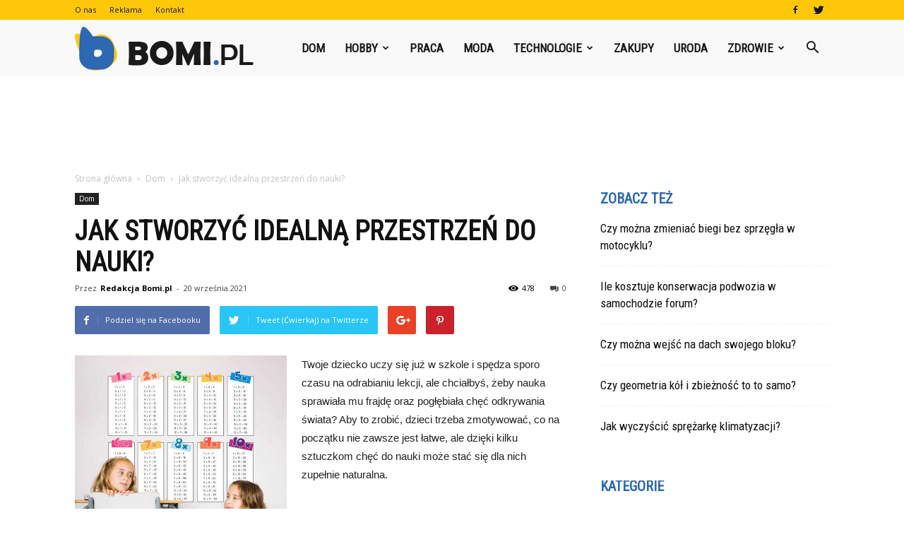

--- FILE ---
content_type: text/html; charset=UTF-8
request_url: https://www.bomi.pl/jak-stworzyc-idealna-przestrzen-do-nauki/
body_size: 108803
content:
<!doctype html >
<!--[if IE 8]>    <html class="ie8" lang="en"> <![endif]-->
<!--[if IE 9]>    <html class="ie9" lang="en"> <![endif]-->
<!--[if gt IE 8]><!--> <html lang="pl-PL"> <!--<![endif]-->
<head>
    <title>Jak stworzyć idealną przestrzeń do nauki? | Bomi.pl</title>
    <meta charset="UTF-8" />
    <meta name="viewport" content="width=device-width, initial-scale=1.0">
    <link rel="pingback" href="https://www.bomi.pl/xmlrpc.php" />
    <meta property="og:image" content="https://www.bomi.pl/wp-content/uploads/2021/09/1-2021-09-20T135016.505.jpg" /><meta name="author" content="Redakcja Bomi.pl">
<link rel='dns-prefetch' href='//fonts.googleapis.com' />
<link rel='dns-prefetch' href='//s.w.org' />
<link rel="alternate" type="application/rss+xml" title="Bomi.pl &raquo; Kanał z wpisami" href="https://www.bomi.pl/feed/" />
<link rel="alternate" type="application/rss+xml" title="Bomi.pl &raquo; Kanał z komentarzami" href="https://www.bomi.pl/comments/feed/" />
<link rel="alternate" type="application/rss+xml" title="Bomi.pl &raquo; Jak stworzyć idealną przestrzeń do nauki? Kanał z komentarzami" href="https://www.bomi.pl/jak-stworzyc-idealna-przestrzen-do-nauki/feed/" />
		<script type="text/javascript">
			window._wpemojiSettings = {"baseUrl":"https:\/\/s.w.org\/images\/core\/emoji\/11\/72x72\/","ext":".png","svgUrl":"https:\/\/s.w.org\/images\/core\/emoji\/11\/svg\/","svgExt":".svg","source":{"concatemoji":"https:\/\/www.bomi.pl\/wp-includes\/js\/wp-emoji-release.min.js?ver=4.9.26"}};
			!function(e,a,t){var n,r,o,i=a.createElement("canvas"),p=i.getContext&&i.getContext("2d");function s(e,t){var a=String.fromCharCode;p.clearRect(0,0,i.width,i.height),p.fillText(a.apply(this,e),0,0);e=i.toDataURL();return p.clearRect(0,0,i.width,i.height),p.fillText(a.apply(this,t),0,0),e===i.toDataURL()}function c(e){var t=a.createElement("script");t.src=e,t.defer=t.type="text/javascript",a.getElementsByTagName("head")[0].appendChild(t)}for(o=Array("flag","emoji"),t.supports={everything:!0,everythingExceptFlag:!0},r=0;r<o.length;r++)t.supports[o[r]]=function(e){if(!p||!p.fillText)return!1;switch(p.textBaseline="top",p.font="600 32px Arial",e){case"flag":return s([55356,56826,55356,56819],[55356,56826,8203,55356,56819])?!1:!s([55356,57332,56128,56423,56128,56418,56128,56421,56128,56430,56128,56423,56128,56447],[55356,57332,8203,56128,56423,8203,56128,56418,8203,56128,56421,8203,56128,56430,8203,56128,56423,8203,56128,56447]);case"emoji":return!s([55358,56760,9792,65039],[55358,56760,8203,9792,65039])}return!1}(o[r]),t.supports.everything=t.supports.everything&&t.supports[o[r]],"flag"!==o[r]&&(t.supports.everythingExceptFlag=t.supports.everythingExceptFlag&&t.supports[o[r]]);t.supports.everythingExceptFlag=t.supports.everythingExceptFlag&&!t.supports.flag,t.DOMReady=!1,t.readyCallback=function(){t.DOMReady=!0},t.supports.everything||(n=function(){t.readyCallback()},a.addEventListener?(a.addEventListener("DOMContentLoaded",n,!1),e.addEventListener("load",n,!1)):(e.attachEvent("onload",n),a.attachEvent("onreadystatechange",function(){"complete"===a.readyState&&t.readyCallback()})),(n=t.source||{}).concatemoji?c(n.concatemoji):n.wpemoji&&n.twemoji&&(c(n.twemoji),c(n.wpemoji)))}(window,document,window._wpemojiSettings);
		</script>
		<style type="text/css">
img.wp-smiley,
img.emoji {
	display: inline !important;
	border: none !important;
	box-shadow: none !important;
	height: 1em !important;
	width: 1em !important;
	margin: 0 .07em !important;
	vertical-align: -0.1em !important;
	background: none !important;
	padding: 0 !important;
}
</style>
<link rel='stylesheet' id='toc-screen-css'  href='https://www.bomi.pl/wp-content/plugins/table-of-contents-plus/screen.min.css?ver=1509' type='text/css' media='all' />
<link rel='stylesheet' id='yasrcss-css'  href='https://www.bomi.pl/wp-content/plugins/yet-another-stars-rating/css/yasr.css' type='text/css' media='all' />
<style id='yasrcss-inline-css' type='text/css'>

		.rateit .rateit-range {
			background: url(https://www.bomi.pl/wp-content/plugins/yet-another-stars-rating/img/stars_16_flat.png) left 0px !important;
		}

		.rateit .rateit-hover {
			background: url(https://www.bomi.pl/wp-content/plugins/yet-another-stars-rating/img/stars_16_flat.png) left -21px !important;
		}

		.rateit .rateit-selected {
			background: url(https://www.bomi.pl/wp-content/plugins/yet-another-stars-rating/img/stars_16_flat.png) left -42px !important;
		}

		div.medium .rateit-range {
			/*White*/
			background: url(https://www.bomi.pl/wp-content/plugins/yet-another-stars-rating/img/stars_24_flat.png) left 0px !important;
		}

		div.medium .rateit-hover {
			/*Red*/
			background: url(https://www.bomi.pl/wp-content/plugins/yet-another-stars-rating/img/stars_24_flat.png) left -29px !important;
		}

		div.medium .rateit-selected {
			/*Yellow*/
			background: url(https://www.bomi.pl/wp-content/plugins/yet-another-stars-rating/img/stars_24_flat.png) left -58px !important;
		}

		/* Creating set 32 */

		div.bigstars .rateit-range {
			/*White*/
			background: url(https://www.bomi.pl/wp-content/plugins/yet-another-stars-rating/img/stars_32_flat.png) left 0px !important;
		}

		div.bigstars .rateit-hover{
			/*red*/
			background: url(https://www.bomi.pl/wp-content/plugins/yet-another-stars-rating/img/stars_32_flat.png) left -37px !important;
		}

		div.bigstars .rateit-selected
		{
			/*Gold*/
			background: url(https://www.bomi.pl/wp-content/plugins/yet-another-stars-rating/img/stars_32_flat.png) left -74px !important;
		}

	
</style>
<link rel='stylesheet' id='jquery-ui-css'  href='https://www.bomi.pl/wp-content/plugins/yet-another-stars-rating/css/jquery-ui.css?ver=1.11.2' type='text/css' media='all' />
<link rel='stylesheet' id='dashicons-css'  href='https://www.bomi.pl/wp-includes/css/dashicons.min.css?ver=4.9.26' type='text/css' media='all' />
<link rel='stylesheet' id='yasrcsslightscheme-css'  href='https://www.bomi.pl/wp-content/plugins/yet-another-stars-rating/css/yasr-table-light.css' type='text/css' media='all' />
<link rel='stylesheet' id='google-fonts-style-css'  href='https://fonts.googleapis.com/css?family=Roboto+Condensed%3A400%7COpen+Sans%3A300italic%2C400%2C400italic%2C600%2C600italic%2C700%7CRoboto%3A300%2C400%2C400italic%2C500%2C500italic%2C700%2C900&#038;ver=7.8.1' type='text/css' media='all' />
<link rel='stylesheet' id='js_composer_front-css'  href='https://www.bomi.pl/wp-content/plugins/js_composer/assets/css/js_composer.min.css?ver=5.1.1' type='text/css' media='all' />
<link rel='stylesheet' id='td-theme-css'  href='https://www.bomi.pl/wp-content/themes/Newspaper/style.css?ver=7.8.1' type='text/css' media='all' />
<link rel='stylesheet' id='td-theme-demo-style-css'  href='https://www.bomi.pl/wp-content/themes/Newspaper/includes/demos/what/demo_style.css?ver=7.8.1' type='text/css' media='all' />
<script type='text/javascript' src='https://www.bomi.pl/wp-includes/js/jquery/jquery.js?ver=1.12.4'></script>
<script type='text/javascript' src='https://www.bomi.pl/wp-includes/js/jquery/jquery-migrate.min.js?ver=1.4.1'></script>
<link rel='https://api.w.org/' href='https://www.bomi.pl/wp-json/' />
<link rel="EditURI" type="application/rsd+xml" title="RSD" href="https://www.bomi.pl/xmlrpc.php?rsd" />
<link rel="wlwmanifest" type="application/wlwmanifest+xml" href="https://www.bomi.pl/wp-includes/wlwmanifest.xml" /> 
<link rel='prev' title='Cz warto zdecydować się na zegarki Lorus?' href='https://www.bomi.pl/cz-warto-zdecydowac-sie-na-zegarki-lorus/' />
<link rel='next' title='Czym wyróżnia się Mass Denim?' href='https://www.bomi.pl/czym-wyroznia-sie-mass-denim/' />
<meta name="generator" content="WordPress 4.9.26" />
<link rel="canonical" href="https://www.bomi.pl/jak-stworzyc-idealna-przestrzen-do-nauki/" />
<link rel='shortlink' href='https://www.bomi.pl/?p=6839' />
<link rel="alternate" type="application/json+oembed" href="https://www.bomi.pl/wp-json/oembed/1.0/embed?url=https%3A%2F%2Fwww.bomi.pl%2Fjak-stworzyc-idealna-przestrzen-do-nauki%2F" />
<link rel="alternate" type="text/xml+oembed" href="https://www.bomi.pl/wp-json/oembed/1.0/embed?url=https%3A%2F%2Fwww.bomi.pl%2Fjak-stworzyc-idealna-przestrzen-do-nauki%2F&#038;format=xml" />
<style type="text/css">div#toc_container {width: 75%;}</style><!--[if lt IE 9]><script src="https://html5shim.googlecode.com/svn/trunk/html5.js"></script><![endif]-->
    <meta name="generator" content="Powered by Visual Composer - drag and drop page builder for WordPress."/>
<!--[if lte IE 9]><link rel="stylesheet" type="text/css" href="https://www.bomi.pl/wp-content/plugins/js_composer/assets/css/vc_lte_ie9.min.css" media="screen"><![endif]-->
<!-- JS generated by theme -->

<script>
    
    

	    var tdBlocksArray = []; //here we store all the items for the current page

	    //td_block class - each ajax block uses a object of this class for requests
	    function tdBlock() {
		    this.id = '';
		    this.block_type = 1; //block type id (1-234 etc)
		    this.atts = '';
		    this.td_column_number = '';
		    this.td_current_page = 1; //
		    this.post_count = 0; //from wp
		    this.found_posts = 0; //from wp
		    this.max_num_pages = 0; //from wp
		    this.td_filter_value = ''; //current live filter value
		    this.is_ajax_running = false;
		    this.td_user_action = ''; // load more or infinite loader (used by the animation)
		    this.header_color = '';
		    this.ajax_pagination_infinite_stop = ''; //show load more at page x
	    }


        // td_js_generator - mini detector
        (function(){
            var htmlTag = document.getElementsByTagName("html")[0];

            if ( navigator.userAgent.indexOf("MSIE 10.0") > -1 ) {
                htmlTag.className += ' ie10';
            }

            if ( !!navigator.userAgent.match(/Trident.*rv\:11\./) ) {
                htmlTag.className += ' ie11';
            }

            if ( /(iPad|iPhone|iPod)/g.test(navigator.userAgent) ) {
                htmlTag.className += ' td-md-is-ios';
            }

            var user_agent = navigator.userAgent.toLowerCase();
            if ( user_agent.indexOf("android") > -1 ) {
                htmlTag.className += ' td-md-is-android';
            }

            if ( -1 !== navigator.userAgent.indexOf('Mac OS X')  ) {
                htmlTag.className += ' td-md-is-os-x';
            }

            if ( /chrom(e|ium)/.test(navigator.userAgent.toLowerCase()) ) {
               htmlTag.className += ' td-md-is-chrome';
            }

            if ( -1 !== navigator.userAgent.indexOf('Firefox') ) {
                htmlTag.className += ' td-md-is-firefox';
            }

            if ( -1 !== navigator.userAgent.indexOf('Safari') && -1 === navigator.userAgent.indexOf('Chrome') ) {
                htmlTag.className += ' td-md-is-safari';
            }

            if( -1 !== navigator.userAgent.indexOf('IEMobile') ){
                htmlTag.className += ' td-md-is-iemobile';
            }

        })();




        var tdLocalCache = {};

        ( function () {
            "use strict";

            tdLocalCache = {
                data: {},
                remove: function (resource_id) {
                    delete tdLocalCache.data[resource_id];
                },
                exist: function (resource_id) {
                    return tdLocalCache.data.hasOwnProperty(resource_id) && tdLocalCache.data[resource_id] !== null;
                },
                get: function (resource_id) {
                    return tdLocalCache.data[resource_id];
                },
                set: function (resource_id, cachedData) {
                    tdLocalCache.remove(resource_id);
                    tdLocalCache.data[resource_id] = cachedData;
                }
            };
        })();

    
    
var td_viewport_interval_list=[{"limitBottom":767,"sidebarWidth":228},{"limitBottom":1018,"sidebarWidth":300},{"limitBottom":1140,"sidebarWidth":324}];
var td_animation_stack_effect="type0";
var tds_animation_stack=true;
var td_animation_stack_specific_selectors=".entry-thumb, img";
var td_animation_stack_general_selectors=".td-animation-stack img, .td-animation-stack .entry-thumb, .post img";
var td_ajax_url="https:\/\/www.bomi.pl\/wp-admin\/admin-ajax.php?td_theme_name=Newspaper&v=7.8.1";
var td_get_template_directory_uri="https:\/\/www.bomi.pl\/wp-content\/themes\/Newspaper";
var tds_snap_menu="snap";
var tds_logo_on_sticky="show_header_logo";
var tds_header_style="6";
var td_please_wait="Prosz\u0119 czeka\u0107 ...";
var td_email_user_pass_incorrect="U\u017cytkownik lub has\u0142o niepoprawne!";
var td_email_user_incorrect="E-mail lub nazwa u\u017cytkownika jest niepoprawna!";
var td_email_incorrect="E-mail niepoprawny!";
var tds_more_articles_on_post_enable="";
var tds_more_articles_on_post_time_to_wait="";
var tds_more_articles_on_post_pages_distance_from_top=0;
var tds_theme_color_site_wide="#007fff";
var tds_smart_sidebar="enabled";
var tdThemeName="Newspaper";
var td_magnific_popup_translation_tPrev="Poprzedni (Strza\u0142ka w lewo)";
var td_magnific_popup_translation_tNext="Nast\u0119pny (Strza\u0142ka w prawo)";
var td_magnific_popup_translation_tCounter="%curr% z %total%";
var td_magnific_popup_translation_ajax_tError="Zawarto\u015b\u0107 z %url% nie mo\u017ce by\u0107 za\u0142adowana.";
var td_magnific_popup_translation_image_tError="Obraz #%curr% nie mo\u017ce by\u0107 za\u0142adowany.";
var td_ad_background_click_link="";
var td_ad_background_click_target="";
</script>


<!-- Header style compiled by theme -->

<style>
    
.td-header-wrap .black-menu .sf-menu > .current-menu-item > a,
    .td-header-wrap .black-menu .sf-menu > .current-menu-ancestor > a,
    .td-header-wrap .black-menu .sf-menu > .current-category-ancestor > a,
    .td-header-wrap .black-menu .sf-menu > li > a:hover,
    .td-header-wrap .black-menu .sf-menu > .sfHover > a,
    .td-header-style-12 .td-header-menu-wrap-full,
    .sf-menu > .current-menu-item > a:after,
    .sf-menu > .current-menu-ancestor > a:after,
    .sf-menu > .current-category-ancestor > a:after,
    .sf-menu > li:hover > a:after,
    .sf-menu > .sfHover > a:after,
    .td-header-style-12 .td-affix,
    .header-search-wrap .td-drop-down-search:after,
    .header-search-wrap .td-drop-down-search .btn:hover,
    input[type=submit]:hover,
    .td-read-more a,
    .td-post-category:hover,
    .td-grid-style-1.td-hover-1 .td-big-grid-post:hover .td-post-category,
    .td-grid-style-5.td-hover-1 .td-big-grid-post:hover .td-post-category,
    .td_top_authors .td-active .td-author-post-count,
    .td_top_authors .td-active .td-author-comments-count,
    .td_top_authors .td_mod_wrap:hover .td-author-post-count,
    .td_top_authors .td_mod_wrap:hover .td-author-comments-count,
    .td-404-sub-sub-title a:hover,
    .td-search-form-widget .wpb_button:hover,
    .td-rating-bar-wrap div,
    .td_category_template_3 .td-current-sub-category,
    .dropcap,
    .td_wrapper_video_playlist .td_video_controls_playlist_wrapper,
    .wpb_default,
    .wpb_default:hover,
    .td-left-smart-list:hover,
    .td-right-smart-list:hover,
    .woocommerce-checkout .woocommerce input.button:hover,
    .woocommerce-page .woocommerce a.button:hover,
    .woocommerce-account div.woocommerce .button:hover,
    #bbpress-forums button:hover,
    .bbp_widget_login .button:hover,
    .td-footer-wrapper .td-post-category,
    .td-footer-wrapper .widget_product_search input[type="submit"]:hover,
    .woocommerce .product a.button:hover,
    .woocommerce .product #respond input#submit:hover,
    .woocommerce .checkout input#place_order:hover,
    .woocommerce .woocommerce.widget .button:hover,
    .single-product .product .summary .cart .button:hover,
    .woocommerce-cart .woocommerce table.cart .button:hover,
    .woocommerce-cart .woocommerce .shipping-calculator-form .button:hover,
    .td-next-prev-wrap a:hover,
    .td-load-more-wrap a:hover,
    .td-post-small-box a:hover,
    .page-nav .current,
    .page-nav:first-child > div,
    .td_category_template_8 .td-category-header .td-category a.td-current-sub-category,
    .td_category_template_4 .td-category-siblings .td-category a:hover,
    #bbpress-forums .bbp-pagination .current,
    #bbpress-forums #bbp-single-user-details #bbp-user-navigation li.current a,
    .td-theme-slider:hover .slide-meta-cat a,
    a.vc_btn-black:hover,
    .td-trending-now-wrapper:hover .td-trending-now-title,
    .td-scroll-up,
    .td-smart-list-button:hover,
    .td-weather-information:before,
    .td-weather-week:before,
    .td_block_exchange .td-exchange-header:before,
    .td_block_big_grid_9.td-grid-style-1 .td-post-category,
    .td_block_big_grid_9.td-grid-style-5 .td-post-category,
    .td-grid-style-6.td-hover-1 .td-module-thumb:after,
    .td-pulldown-syle-2 .td-subcat-dropdown ul:after,
    .td_block_template_9 .td-block-title:after,
    .td_block_template_15 .td-block-title:before {
        background-color: #007fff;
    }

    .global-block-template-4 .td-related-title .td-cur-simple-item:before {
        border-color: #007fff transparent transparent transparent !important;
    }

    .woocommerce .woocommerce-message .button:hover,
    .woocommerce .woocommerce-error .button:hover,
    .woocommerce .woocommerce-info .button:hover,
    .global-block-template-4 .td-related-title .td-cur-simple-item,
    .global-block-template-3 .td-related-title .td-cur-simple-item,
    .global-block-template-9 .td-related-title:after {
        background-color: #007fff !important;
    }

    .woocommerce .product .onsale,
    .woocommerce.widget .ui-slider .ui-slider-handle {
        background: none #007fff;
    }

    .woocommerce.widget.widget_layered_nav_filters ul li a {
        background: none repeat scroll 0 0 #007fff !important;
    }

    a,
    cite a:hover,
    .td_mega_menu_sub_cats .cur-sub-cat,
    .td-mega-span h3 a:hover,
    .td_mod_mega_menu:hover .entry-title a,
    .header-search-wrap .result-msg a:hover,
    .top-header-menu li a:hover,
    .top-header-menu .current-menu-item > a,
    .top-header-menu .current-menu-ancestor > a,
    .top-header-menu .current-category-ancestor > a,
    .td-social-icon-wrap > a:hover,
    .td-header-sp-top-widget .td-social-icon-wrap a:hover,
    .td-page-content blockquote p,
    .td-post-content blockquote p,
    .mce-content-body blockquote p,
    .comment-content blockquote p,
    .wpb_text_column blockquote p,
    .td_block_text_with_title blockquote p,
    .td_module_wrap:hover .entry-title a,
    .td-subcat-filter .td-subcat-list a:hover,
    .td-subcat-filter .td-subcat-dropdown a:hover,
    .td_quote_on_blocks,
    .dropcap2,
    .dropcap3,
    .td_top_authors .td-active .td-authors-name a,
    .td_top_authors .td_mod_wrap:hover .td-authors-name a,
    .td-post-next-prev-content a:hover,
    .author-box-wrap .td-author-social a:hover,
    .td-author-name a:hover,
    .td-author-url a:hover,
    .td_mod_related_posts:hover h3 > a,
    .td-post-template-11 .td-related-title .td-related-left:hover,
    .td-post-template-11 .td-related-title .td-related-right:hover,
    .td-post-template-11 .td-related-title .td-cur-simple-item,
    .td-post-template-11 .td_block_related_posts .td-next-prev-wrap a:hover,
    .comment-reply-link:hover,
    .logged-in-as a:hover,
    #cancel-comment-reply-link:hover,
    .td-search-query,
    .td-category-header .td-pulldown-category-filter-link:hover,
    .td-category-siblings .td-subcat-dropdown a:hover,
    .td-category-siblings .td-subcat-dropdown a.td-current-sub-category,
    .widget a:hover,
    .archive .widget_archive .current,
    .archive .widget_archive .current a,
    .widget_calendar tfoot a:hover,
    .woocommerce a.added_to_cart:hover,
    #bbpress-forums li.bbp-header .bbp-reply-content span a:hover,
    #bbpress-forums .bbp-forum-freshness a:hover,
    #bbpress-forums .bbp-topic-freshness a:hover,
    #bbpress-forums .bbp-forums-list li a:hover,
    #bbpress-forums .bbp-forum-title:hover,
    #bbpress-forums .bbp-topic-permalink:hover,
    #bbpress-forums .bbp-topic-started-by a:hover,
    #bbpress-forums .bbp-topic-started-in a:hover,
    #bbpress-forums .bbp-body .super-sticky li.bbp-topic-title .bbp-topic-permalink,
    #bbpress-forums .bbp-body .sticky li.bbp-topic-title .bbp-topic-permalink,
    .widget_display_replies .bbp-author-name,
    .widget_display_topics .bbp-author-name,
    .footer-text-wrap .footer-email-wrap a,
    .td-subfooter-menu li a:hover,
    .footer-social-wrap a:hover,
    a.vc_btn-black:hover,
    .td-smart-list-dropdown-wrap .td-smart-list-button:hover,
    .td_module_17 .td-read-more a:hover,
    .td_module_18 .td-read-more a:hover,
    .td_module_19 .td-post-author-name a:hover,
    .td-instagram-user a,
    .td-pulldown-syle-2 .td-subcat-dropdown:hover .td-subcat-more span,
    .td-pulldown-syle-2 .td-subcat-dropdown:hover .td-subcat-more i,
    .td-pulldown-syle-3 .td-subcat-dropdown:hover .td-subcat-more span,
    .td-pulldown-syle-3 .td-subcat-dropdown:hover .td-subcat-more i,
    .td-block-title-wrap .td-wrapper-pulldown-filter .td-pulldown-filter-display-option:hover,
    .td-block-title-wrap .td-wrapper-pulldown-filter .td-pulldown-filter-display-option:hover i,
    .td-block-title-wrap .td-wrapper-pulldown-filter .td-pulldown-filter-link:hover,
    .td-block-title-wrap .td-wrapper-pulldown-filter .td-pulldown-filter-item .td-cur-simple-item,
    .global-block-template-2 .td-related-title .td-cur-simple-item,
    .global-block-template-5 .td-related-title .td-cur-simple-item,
    .global-block-template-6 .td-related-title .td-cur-simple-item,
    .global-block-template-7 .td-related-title .td-cur-simple-item,
    .global-block-template-8 .td-related-title .td-cur-simple-item,
    .global-block-template-9 .td-related-title .td-cur-simple-item,
    .global-block-template-10 .td-related-title .td-cur-simple-item,
    .global-block-template-11 .td-related-title .td-cur-simple-item,
    .global-block-template-12 .td-related-title .td-cur-simple-item,
    .global-block-template-13 .td-related-title .td-cur-simple-item,
    .global-block-template-14 .td-related-title .td-cur-simple-item,
    .global-block-template-15 .td-related-title .td-cur-simple-item,
    .global-block-template-16 .td-related-title .td-cur-simple-item,
    .global-block-template-17 .td-related-title .td-cur-simple-item,
    .td-theme-wrap .sf-menu ul .td-menu-item > a:hover,
    .td-theme-wrap .sf-menu ul .sfHover > a,
    .td-theme-wrap .sf-menu ul .current-menu-ancestor > a,
    .td-theme-wrap .sf-menu ul .current-category-ancestor > a,
    .td-theme-wrap .sf-menu ul .current-menu-item > a {
        color: #007fff;
    }

    a.vc_btn-black.vc_btn_square_outlined:hover,
    a.vc_btn-black.vc_btn_outlined:hover,
    .td-mega-menu-page .wpb_content_element ul li a:hover,
     .td-theme-wrap .td-aj-search-results .td_module_wrap:hover .entry-title a,
    .td-theme-wrap .header-search-wrap .result-msg a:hover {
        color: #007fff !important;
    }

    .td-next-prev-wrap a:hover,
    .td-load-more-wrap a:hover,
    .td-post-small-box a:hover,
    .page-nav .current,
    .page-nav:first-child > div,
    .td_category_template_8 .td-category-header .td-category a.td-current-sub-category,
    .td_category_template_4 .td-category-siblings .td-category a:hover,
    #bbpress-forums .bbp-pagination .current,
    .post .td_quote_box,
    .page .td_quote_box,
    a.vc_btn-black:hover,
    .td_block_template_5 .td-block-title > * {
        border-color: #007fff;
    }

    .td_wrapper_video_playlist .td_video_currently_playing:after {
        border-color: #007fff !important;
    }

    .header-search-wrap .td-drop-down-search:before {
        border-color: transparent transparent #007fff transparent;
    }

    .block-title > span,
    .block-title > a,
    .block-title > label,
    .widgettitle,
    .widgettitle:after,
    .td-trending-now-title,
    .td-trending-now-wrapper:hover .td-trending-now-title,
    .wpb_tabs li.ui-tabs-active a,
    .wpb_tabs li:hover a,
    .vc_tta-container .vc_tta-color-grey.vc_tta-tabs-position-top.vc_tta-style-classic .vc_tta-tabs-container .vc_tta-tab.vc_active > a,
    .vc_tta-container .vc_tta-color-grey.vc_tta-tabs-position-top.vc_tta-style-classic .vc_tta-tabs-container .vc_tta-tab:hover > a,
    .td_block_template_1 .td-related-title .td-cur-simple-item,
    .woocommerce .product .products h2,
    .td-subcat-filter .td-subcat-dropdown:hover .td-subcat-more {
    	background-color: #007fff;
    }

    .woocommerce div.product .woocommerce-tabs ul.tabs li.active {
    	background-color: #007fff !important;
    }

    .block-title,
    .td_block_template_1 .td-related-title,
    .wpb_tabs .wpb_tabs_nav,
    .vc_tta-container .vc_tta-color-grey.vc_tta-tabs-position-top.vc_tta-style-classic .vc_tta-tabs-container,
    .woocommerce div.product .woocommerce-tabs ul.tabs:before {
        border-color: #007fff;
    }
    .td_block_wrap .td-subcat-item a.td-cur-simple-item {
	    color: #007fff;
	}


    
    .td-grid-style-4 .entry-title
    {
        background-color: rgba(0, 127, 255, 0.7);
    }

    
    .td-theme-wrap .block-title > span,
    .td-theme-wrap .block-title > span > a,
    .td-theme-wrap .widget_rss .block-title .rsswidget,
    .td-theme-wrap .block-title > a,
    .widgettitle,
    .widgettitle > a,
    .td-trending-now-title,
    .wpb_tabs li.ui-tabs-active a,
    .wpb_tabs li:hover a,
    .vc_tta-container .vc_tta-color-grey.vc_tta-tabs-position-top.vc_tta-style-classic .vc_tta-tabs-container .vc_tta-tab.vc_active > a,
    .vc_tta-container .vc_tta-color-grey.vc_tta-tabs-position-top.vc_tta-style-classic .vc_tta-tabs-container .vc_tta-tab:hover > a,
    .td-related-title .td-cur-simple-item,
    .woocommerce div.product .woocommerce-tabs ul.tabs li.active,
    .woocommerce .product .products h2,
    .td-theme-wrap .td_block_template_2 .td-block-title > *,
    .td-theme-wrap .td_block_template_3 .td-block-title > *,
    .td-theme-wrap .td_block_template_4 .td-block-title > *,
    .td-theme-wrap .td_block_template_5 .td-block-title > *,
    .td-theme-wrap .td_block_template_6 .td-block-title > *,
    .td-theme-wrap .td_block_template_6 .td-block-title:before,
    .td-theme-wrap .td_block_template_7 .td-block-title > *,
    .td-theme-wrap .td_block_template_8 .td-block-title > *,
    .td-theme-wrap .td_block_template_9 .td-block-title > *,
    .td-theme-wrap .td_block_template_10 .td-block-title > *,
    .td-theme-wrap .td_block_template_11 .td-block-title > *,
    .td-theme-wrap .td_block_template_12 .td-block-title > *,
    .td-theme-wrap .td_block_template_13 .td-block-title > span,
    .td-theme-wrap .td_block_template_13 .td-block-title > a,
    .td-theme-wrap .td_block_template_14 .td-block-title > *,
    .td-theme-wrap .td_block_template_14 .td-block-title-wrap .td-wrapper-pulldown-filter .td-pulldown-filter-display-option,
    .td-theme-wrap .td_block_template_14 .td-block-title-wrap .td-wrapper-pulldown-filter .td-pulldown-filter-display-option i,
    .td-theme-wrap .td_block_template_14 .td-block-title-wrap .td-wrapper-pulldown-filter .td-pulldown-filter-display-option:hover,
    .td-theme-wrap .td_block_template_14 .td-block-title-wrap .td-wrapper-pulldown-filter .td-pulldown-filter-display-option:hover i,
    .td-theme-wrap .td_block_template_15 .td-block-title > *,
    .td-theme-wrap .td_block_template_15 .td-block-title-wrap .td-wrapper-pulldown-filter,
    .td-theme-wrap .td_block_template_15 .td-block-title-wrap .td-wrapper-pulldown-filter i,
    .td-theme-wrap .td_block_template_16 .td-block-title > *,
    .td-theme-wrap .td_block_template_17 .td-block-title > * {
    	color: #2d68b3;
    }


    
    .td-header-wrap .td-header-top-menu-full,
    .td-header-wrap .top-header-menu .sub-menu {
        background-color: #ffc709;
    }
    .td-header-style-8 .td-header-top-menu-full {
        background-color: transparent;
    }
    .td-header-style-8 .td-header-top-menu-full .td-header-top-menu {
        background-color: #ffc709;
        padding-left: 15px;
        padding-right: 15px;
    }

    .td-header-wrap .td-header-top-menu-full .td-header-top-menu,
    .td-header-wrap .td-header-top-menu-full {
        border-bottom: none;
    }


    
    .td-header-top-menu,
    .td-header-top-menu a,
    .td-header-wrap .td-header-top-menu-full .td-header-top-menu,
    .td-header-wrap .td-header-top-menu-full a,
    .td-header-style-8 .td-header-top-menu,
    .td-header-style-8 .td-header-top-menu a {
        color: #1a1a1a;
    }

    
    .top-header-menu .current-menu-item > a,
    .top-header-menu .current-menu-ancestor > a,
    .top-header-menu .current-category-ancestor > a,
    .top-header-menu li a:hover {
        color: #2d68b3;
    }

    
    .td-header-wrap .td-header-sp-top-widget .td-icon-font {
        color: #1a1a1a;
    }

    
    .td-header-wrap .td-header-menu-wrap-full,
    .sf-menu > .current-menu-ancestor > a,
    .sf-menu > .current-category-ancestor > a,
    .td-header-menu-wrap.td-affix,
    .td-header-style-3 .td-header-main-menu,
    .td-header-style-3 .td-affix .td-header-main-menu,
    .td-header-style-4 .td-header-main-menu,
    .td-header-style-4 .td-affix .td-header-main-menu,
    .td-header-style-8 .td-header-menu-wrap.td-affix,
    .td-header-style-8 .td-header-top-menu-full {
		background-color: #f9f9f9;
    }


    .td-boxed-layout .td-header-style-3 .td-header-menu-wrap,
    .td-boxed-layout .td-header-style-4 .td-header-menu-wrap,
    .td-header-style-3 .td_stretch_content .td-header-menu-wrap,
    .td-header-style-4 .td_stretch_content .td-header-menu-wrap {
    	background-color: #f9f9f9 !important;
    }


    @media (min-width: 1019px) {
        .td-header-style-1 .td-header-sp-recs,
        .td-header-style-1 .td-header-sp-logo {
            margin-bottom: 28px;
        }
    }

    @media (min-width: 768px) and (max-width: 1018px) {
        .td-header-style-1 .td-header-sp-recs,
        .td-header-style-1 .td-header-sp-logo {
            margin-bottom: 14px;
        }
    }

    .td-header-style-7 .td-header-top-menu {
        border-bottom: none;
    }


    
    .sf-menu > .current-menu-item > a:after,
    .sf-menu > .current-menu-ancestor > a:after,
    .sf-menu > .current-category-ancestor > a:after,
    .sf-menu > li:hover > a:after,
    .sf-menu > .sfHover > a:after,
    .td_block_mega_menu .td-next-prev-wrap a:hover,
    .td-mega-span .td-post-category:hover,
    .td-header-wrap .black-menu .sf-menu > li > a:hover,
    .td-header-wrap .black-menu .sf-menu > .current-menu-ancestor > a,
    .td-header-wrap .black-menu .sf-menu > .sfHover > a,
    .header-search-wrap .td-drop-down-search:after,
    .header-search-wrap .td-drop-down-search .btn:hover,
    .td-header-wrap .black-menu .sf-menu > .current-menu-item > a,
    .td-header-wrap .black-menu .sf-menu > .current-menu-ancestor > a,
    .td-header-wrap .black-menu .sf-menu > .current-category-ancestor > a {
        background-color: #2d68b3;
    }


    .td_block_mega_menu .td-next-prev-wrap a:hover {
        border-color: #2d68b3;
    }

    .header-search-wrap .td-drop-down-search:before {
        border-color: transparent transparent #2d68b3 transparent;
    }

    .td_mega_menu_sub_cats .cur-sub-cat,
    .td_mod_mega_menu:hover .entry-title a,
    .td-theme-wrap .sf-menu ul .td-menu-item > a:hover,
    .td-theme-wrap .sf-menu ul .sfHover > a,
    .td-theme-wrap .sf-menu ul .current-menu-ancestor > a,
    .td-theme-wrap .sf-menu ul .current-category-ancestor > a,
    .td-theme-wrap .sf-menu ul .current-menu-item > a {
        color: #2d68b3;
    }


    
    .td-header-wrap .td-header-menu-wrap .sf-menu > li > a,
    .td-header-wrap .header-search-wrap .td-icon-search {
        color: #1a1a1a;
    }

    
    @media (max-width: 767px) {
        body .td-header-wrap .td-header-main-menu {
            background-color: #000000 !important;
        }
    }


    
    .td-menu-background:before,
    .td-search-background:before {
        background: #3a112e;
        background: -moz-linear-gradient(top, #3a112e 0%, #e2285a 100%);
        background: -webkit-gradient(left top, left bottom, color-stop(0%, #3a112e), color-stop(100%, #e2285a));
        background: -webkit-linear-gradient(top, #3a112e 0%, #e2285a 100%);
        background: -o-linear-gradient(top, #3a112e 0%, @mobileu_gradient_two_mob 100%);
        background: -ms-linear-gradient(top, #3a112e 0%, #e2285a 100%);
        background: linear-gradient(to bottom, #3a112e 0%, #e2285a 100%);
        filter: progid:DXImageTransform.Microsoft.gradient( startColorstr='#3a112e', endColorstr='#e2285a', GradientType=0 );
    }

    
    .td-footer-wrapper,
    .td-footer-wrapper .td_block_template_7 .td-block-title > *,
    .td-footer-wrapper .td_block_template_17 .td-block-title,
    .td-footer-wrapper .td-block-title-wrap .td-wrapper-pulldown-filter {
        background-color: #f9f9f9;
    }

    
    .td-footer-wrapper,
    .td-footer-wrapper a,
    .td-footer-wrapper .block-title a,
    .td-footer-wrapper .block-title span,
    .td-footer-wrapper .block-title label,
    .td-footer-wrapper .td-excerpt,
    .td-footer-wrapper .td-post-author-name span,
    .td-footer-wrapper .td-post-date,
    .td-footer-wrapper .td-social-style3 .td_social_type a,
    .td-footer-wrapper .td-social-style3,
    .td-footer-wrapper .td-social-style4 .td_social_type a,
    .td-footer-wrapper .td-social-style4,
    .td-footer-wrapper .td-social-style9,
    .td-footer-wrapper .td-social-style10,
    .td-footer-wrapper .td-social-style2 .td_social_type a,
    .td-footer-wrapper .td-social-style8 .td_social_type a,
    .td-footer-wrapper .td-social-style2 .td_social_type,
    .td-footer-wrapper .td-social-style8 .td_social_type,
    .td-footer-template-13 .td-social-name,
    .td-footer-wrapper .td_block_template_7 .td-block-title > * {
        color: #1a1a1a;
    }

    .td-footer-wrapper .widget_calendar th,
    .td-footer-wrapper .widget_calendar td,
    .td-footer-wrapper .td-social-style2 .td_social_type .td-social-box,
    .td-footer-wrapper .td-social-style8 .td_social_type .td-social-box,
    .td-social-style-2 .td-icon-font:after {
        border-color: #1a1a1a;
    }

    .td-footer-wrapper .td-module-comments a,
    .td-footer-wrapper .td-post-category,
    .td-footer-wrapper .td-slide-meta .td-post-author-name span,
    .td-footer-wrapper .td-slide-meta .td-post-date {
        color: #fff;
    }

    
    .td-footer-bottom-full .td-container::before {
        background-color: rgba(26, 26, 26, 0.1);
    }

    
	.td-footer-wrapper .block-title > span,
    .td-footer-wrapper .block-title > a,
    .td-footer-wrapper .widgettitle,
    .td-theme-wrap .td-footer-wrapper .td-container .td-block-title > *,
    .td-theme-wrap .td-footer-wrapper .td_block_template_6 .td-block-title:before {
    	color: #2d68b3;
    }

    
    .td-footer-wrapper .footer-social-wrap .td-icon-font {
        color: #1a1a1a;
    }

    
    .td-sub-footer-container {
        background-color: #ffc709;
    }

    
    .td-sub-footer-container,
    .td-subfooter-menu li a {
        color: #ffffff;
    }

    
    .td-subfooter-menu li a:hover {
        color: #d6d6d6;
    }


    
    ul.sf-menu > .td-menu-item > a {
        font-family:"Roboto Condensed";
	font-size:17px;
	
    }
    
    .sf-menu ul .td-menu-item a {
        font-family:"Roboto Condensed";
	font-size:15px;
	line-height:18px;
	font-weight:bold;
	text-transform:uppercase;
	
    }
	
    .td_mod_mega_menu .item-details a {
        font-family:"Roboto Condensed";
	font-size:19px;
	line-height:21px;
	font-weight:bold;
	text-transform:uppercase;
	
    }
    
    .td_mega_menu_sub_cats .block-mega-child-cats a {
        font-family:"Roboto Condensed";
	font-size:15px;
	line-height:18px;
	font-weight:bold;
	text-transform:uppercase;
	
    }
    
    .td-mobile-content .td-mobile-main-menu > li > a {
        font-weight:bold;
	text-transform:uppercase;
	
    }
    
    .td-mobile-content .sub-menu a {
        font-weight:bold;
	text-transform:uppercase;
	
    }



	
    .block-title > span,
    .block-title > a,
    .widgettitle,
    .td-trending-now-title,
    .wpb_tabs li a,
    .vc_tta-container .vc_tta-color-grey.vc_tta-tabs-position-top.vc_tta-style-classic .vc_tta-tabs-container .vc_tta-tab > a,
    .td-theme-wrap .td-related-title a,
    .woocommerce div.product .woocommerce-tabs ul.tabs li a,
    .woocommerce .product .products h2,
    .td-theme-wrap .td-block-title {
        font-family:"Roboto Condensed";
	font-size:20px;
	font-weight:bold;
	text-transform:uppercase;
	
    }
    
    .td-big-grid-meta .td-post-category,
    .td_module_wrap .td-post-category,
    .td-module-image .td-post-category {
        font-family:"Roboto Condensed";
	font-size:18px;
	font-weight:bold;
	text-transform:uppercase;
	
    }
    
    .td-excerpt {
        font-family:"Roboto Condensed";
	
    }


	
	.td_module_wrap .td-module-title {
		font-family:"Roboto Condensed";
	
	}
     
    .td_module_3 .td-module-title {
    	font-size:26px;
	line-height:26px;
	font-weight:bold;
	text-transform:uppercase;
	
    }
    
    .td_module_6 .td-module-title {
    	font-size:16px;
	line-height:16px;
	font-weight:bold;
	text-transform:uppercase;
	
    }
    
    .td_module_11 .td-module-title {
    	font-size:36px;
	line-height:36px;
	font-weight:bold;
	text-transform:uppercase;
	
    }
    
    .td_module_18 .td-module-title {
    	font-size:50px;
	line-height:50px;
	font-weight:bold;
	text-transform:uppercase;
	
    }
    
    .td_block_trending_now .entry-title a {
    	font-family:"Roboto Condensed";
	font-size:14px;
	font-weight:bold;
	text-transform:uppercase;
	
    }
    
    .td-big-grid-post.td-big-thumb .td-big-grid-meta,
    .td-big-thumb .td-big-grid-meta .entry-title {
        font-family:"Roboto Condensed";
	font-size:42px;
	line-height:42px;
	font-weight:bold;
	text-transform:uppercase;
	
    }
    
	#td-mobile-nav,
	#td-mobile-nav .wpb_button,
	.td-search-wrap-mob {
		font-family:"Roboto Condensed";
	
	}


	
	.post .td-post-header .entry-title {
		font-family:"Roboto Condensed";
	
	}
    
    .td-post-template-default .td-post-header .entry-title {
        font-weight:bold;
	text-transform:uppercase;
	
    }
    
    .td-post-template-1 .td-post-header .entry-title {
        font-weight:bold;
	text-transform:uppercase;
	
    }
    
    .td-post-template-2 .td-post-header .entry-title {
        font-size:48px;
	line-height:46px;
	font-weight:bold;
	text-transform:uppercase;
	
    }
    
    .td-post-template-3 .td-post-header .entry-title {
        font-weight:bold;
	text-transform:uppercase;
	
    }
    
    .td-post-template-4 .td-post-header .entry-title {
        font-weight:bold;
	text-transform:uppercase;
	
    }
    
    .td-post-template-5 .td-post-header .entry-title {
        font-weight:bold;
	text-transform:uppercase;
	
    }
    
    .td-post-template-6 .td-post-header .entry-title {
        font-weight:bold;
	text-transform:uppercase;
	
    }
    
    .td-post-template-7 .td-post-header .entry-title {
        font-weight:bold;
	text-transform:uppercase;
	
    }
    
    .td-post-template-8 .td-post-header .entry-title {
        font-weight:bold;
	text-transform:uppercase;
	
    }
    
    .td-post-template-9 .td-post-header .entry-title {
        font-weight:bold;
	text-transform:uppercase;
	
    }
    
    .td-post-template-10 .td-post-header .entry-title {
        font-weight:bold;
	text-transform:uppercase;
	
    }
    
    .td-post-template-11 .td-post-header .entry-title {
        font-weight:bold;
	text-transform:uppercase;
	
    }
    
    .td-post-template-12 .td-post-header .entry-title {
        font-weight:bold;
	text-transform:uppercase;
	
    }
    
    .td-post-template-13 .td-post-header .entry-title {
        font-weight:bold;
	text-transform:uppercase;
	
    }





	
    .post .td-post-next-prev-content a {
        font-family:"Roboto Condensed";
	font-size:16px;
	font-weight:bold;
	text-transform:uppercase;
	
    }
    
    .post .author-box-wrap .td-author-name a {
        font-family:"Roboto Condensed";
	font-weight:bold;
	text-transform:uppercase;
	
    }
    
    .td_block_related_posts .entry-title a {
        font-family:"Roboto Condensed";
	font-size:16px;
	font-weight:bold;
	text-transform:uppercase;
	
    }
    
    .widget_archive a,
    .widget_calendar,
    .widget_categories a,
    .widget_nav_menu a,
    .widget_meta a,
    .widget_pages a,
    .widget_recent_comments a,
    .widget_recent_entries a,
    .widget_text .textwidget,
    .widget_tag_cloud a,
    .widget_search input,
    .woocommerce .product-categories a,
    .widget_display_forums a,
    .widget_display_replies a,
    .widget_display_topics a,
    .widget_display_views a,
    .widget_display_stats {
    	font-family:"Roboto Condensed";
	font-weight:bold;
	text-transform:uppercase;
	
    }



/* Style generated by theme for demo: what */

.td-what .td_module_3 .td-module-image .td-post-category,
    	.td-what .td_module_11 .td-post-category,
    	.td-what .td_module_18 .td-post-category,
    	.td-what .td_module_18 .td-post-category:hover,
    	.td-what .td-related-title .td-cur-simple-item:hover,
    	.td-what .td_block_template_1 .td-related-title a:hover,
    	.td-what .td_block_template_1 .td-related-title .td-cur-simple-item {
			color: #007fff;
		}

		
		.td-what .td-header-style-6 .black-menu .sf-menu > li > a:hover,
	    .td-what .td-header-style-6 .black-menu .sf-menu > .sfHover > a,
	    .td-what .td-header-style-6 .black-menu .sf-menu > .current-menu-item > a,
	    .td-what .td-header-style-6 .black-menu .sf-menu > .current-menu-ancestor > a,
	    .td-what .td-header-style-6 .black-menu .sf-menu > .current-category-ancestor > a {
	    	color: #2d68b3;
	    }
</style>

<script>
  (function(i,s,o,g,r,a,m){i['GoogleAnalyticsObject']=r;i[r]=i[r]||function(){
  (i[r].q=i[r].q||[]).push(arguments)},i[r].l=1*new Date();a=s.createElement(o),
  m=s.getElementsByTagName(o)[0];a.async=1;a.src=g;m.parentNode.insertBefore(a,m)
  })(window,document,'script','https://www.google-analytics.com/analytics.js','ga');

  ga('create', 'UA-108881121-1', 'auto');
  ga('send', 'pageview');

</script><noscript><style type="text/css"> .wpb_animate_when_almost_visible { opacity: 1; }</style></noscript></head>

<body data-rsssl=1 class="post-template-default single single-post postid-6839 single-format-standard jak-stworzyc-idealna-przestrzen-do-nauki global-block-template-1 td-what single_template_1 wpb-js-composer js-comp-ver-5.1.1 vc_responsive td-animation-stack-type0 td-full-layout" itemscope="itemscope" itemtype="https://schema.org/WebPage">
	
        <div class="td-scroll-up"><i class="td-icon-menu-up"></i></div>
    
    <div class="td-menu-background"></div>
<div id="td-mobile-nav">
    <div class="td-mobile-container">
        <!-- mobile menu top section -->
        <div class="td-menu-socials-wrap">
            <!-- socials -->
            <div class="td-menu-socials">
                
        <span class="td-social-icon-wrap">
            <a target="_blank" href="https://www.facebook.com/Bomipl-161623584431531/" title="Facebook">
                <i class="td-icon-font td-icon-facebook"></i>
            </a>
        </span>
        <span class="td-social-icon-wrap">
            <a target="_blank" href="https://twitter.com/bomi_pl" title="Twitter">
                <i class="td-icon-font td-icon-twitter"></i>
            </a>
        </span>            </div>
            <!-- close button -->
            <div class="td-mobile-close">
                <a href="#"><i class="td-icon-close-mobile"></i></a>
            </div>
        </div>

        <!-- login section -->
        
        <!-- menu section -->
        <div class="td-mobile-content">
            <div class="menu-menu-container"><ul id="menu-menu" class="td-mobile-main-menu"><li id="menu-item-20" class="menu-item menu-item-type-taxonomy menu-item-object-category current-post-ancestor current-menu-parent current-post-parent menu-item-first menu-item-20"><a href="https://www.bomi.pl/kategoria/dom/">Dom</a></li>
<li id="menu-item-21" class="menu-item menu-item-type-taxonomy menu-item-object-category menu-item-has-children menu-item-21"><a href="https://www.bomi.pl/kategoria/hobby/">Hobby<i class="td-icon-menu-right td-element-after"></i></a>
<ul class="sub-menu">
	<li id="menu-item-6181" class="menu-item menu-item-type-taxonomy menu-item-object-category menu-item-6181"><a href="https://www.bomi.pl/kategoria/moto/">Moto</a></li>
</ul>
</li>
<li id="menu-item-4118" class="menu-item menu-item-type-taxonomy menu-item-object-category menu-item-4118"><a href="https://www.bomi.pl/kategoria/praca/">Praca</a></li>
<li id="menu-item-22" class="menu-item menu-item-type-taxonomy menu-item-object-category menu-item-22"><a href="https://www.bomi.pl/kategoria/moda/">Moda</a></li>
<li id="menu-item-42" class="menu-item menu-item-type-taxonomy menu-item-object-category menu-item-has-children menu-item-42"><a href="https://www.bomi.pl/kategoria/technologie/">Technologie<i class="td-icon-menu-right td-element-after"></i></a>
<ul class="sub-menu">
	<li id="menu-item-23" class="menu-item menu-item-type-taxonomy menu-item-object-category menu-item-23"><a href="https://www.bomi.pl/kategoria/rankingi/">Rankingi</a></li>
</ul>
</li>
<li id="menu-item-1191" class="menu-item menu-item-type-taxonomy menu-item-object-category menu-item-1191"><a href="https://www.bomi.pl/kategoria/zakupy/">Zakupy</a></li>
<li id="menu-item-24" class="menu-item menu-item-type-taxonomy menu-item-object-category menu-item-24"><a href="https://www.bomi.pl/kategoria/uroda/">Uroda</a></li>
<li id="menu-item-25" class="menu-item menu-item-type-taxonomy menu-item-object-category menu-item-has-children menu-item-25"><a href="https://www.bomi.pl/kategoria/zdrowie/">Zdrowie<i class="td-icon-menu-right td-element-after"></i></a>
<ul class="sub-menu">
	<li id="menu-item-4088" class="menu-item menu-item-type-taxonomy menu-item-object-category menu-item-4088"><a href="https://www.bomi.pl/kategoria/dieta/">Dieta</a></li>
</ul>
</li>
</ul></div>        </div>
    </div>

    <!-- register/login section -->
    </div>    <div class="td-search-background"></div>
<div class="td-search-wrap-mob">
	<div class="td-drop-down-search" aria-labelledby="td-header-search-button">
		<form method="get" class="td-search-form" action="https://www.bomi.pl/">
			<!-- close button -->
			<div class="td-search-close">
				<a href="#"><i class="td-icon-close-mobile"></i></a>
			</div>
			<div role="search" class="td-search-input">
				<span>Wyszukiwanie</span>
				<input id="td-header-search-mob" type="text" value="" name="s" autocomplete="off" />
			</div>
		</form>
		<div id="td-aj-search-mob"></div>
	</div>
</div>    
    
    <div id="td-outer-wrap" class="td-theme-wrap">
    
        <!--
Header style 6
-->

<div class="td-header-wrap td-header-style-6">

    <div class="td-header-top-menu-full td-container-wrap ">
        <div class="td-container td-header-row td-header-top-menu">
            
    <div class="top-bar-style-1">
        
<div class="td-header-sp-top-menu">


	<div class="menu-top-container"><ul id="menu-top" class="top-header-menu"><li id="menu-item-19" class="menu-item menu-item-type-post_type menu-item-object-page menu-item-first td-menu-item td-normal-menu menu-item-19"><a href="https://www.bomi.pl/o-nas/">O nas</a></li>
<li id="menu-item-18" class="menu-item menu-item-type-post_type menu-item-object-page td-menu-item td-normal-menu menu-item-18"><a href="https://www.bomi.pl/reklama/">Reklama</a></li>
<li id="menu-item-17" class="menu-item menu-item-type-post_type menu-item-object-page td-menu-item td-normal-menu menu-item-17"><a href="https://www.bomi.pl/kontakt/">Kontakt</a></li>
</ul></div></div>
        <div class="td-header-sp-top-widget">
    
        <span class="td-social-icon-wrap">
            <a target="_blank" href="https://www.facebook.com/Bomipl-161623584431531/" title="Facebook">
                <i class="td-icon-font td-icon-facebook"></i>
            </a>
        </span>
        <span class="td-social-icon-wrap">
            <a target="_blank" href="https://twitter.com/bomi_pl" title="Twitter">
                <i class="td-icon-font td-icon-twitter"></i>
            </a>
        </span></div>
    </div>

<!-- LOGIN MODAL -->
        </div>
    </div>

    <div class="td-header-menu-wrap-full td-container-wrap ">
        <div class="td-header-menu-wrap">
            <div class="td-container td-header-row td-header-main-menu black-menu">
                <div id="td-header-menu" role="navigation">
    <div id="td-top-mobile-toggle"><a href="#"><i class="td-icon-font td-icon-mobile"></i></a></div>
    <div class="td-main-menu-logo td-logo-in-menu">
                    <a class="td-main-logo" href="https://www.bomi.pl/">
                <img src="https://www.bomi.pl/wp-content/uploads/2017/10/BOMI.png" alt="BOMI" title="BOMI"/>
                <span class="td-visual-hidden">Bomi.pl</span>
            </a>
            </div>
    <div class="menu-menu-container"><ul id="menu-menu-1" class="sf-menu"><li class="menu-item menu-item-type-taxonomy menu-item-object-category current-post-ancestor current-menu-parent current-post-parent menu-item-first td-menu-item td-normal-menu menu-item-20"><a href="https://www.bomi.pl/kategoria/dom/">Dom</a></li>
<li class="menu-item menu-item-type-taxonomy menu-item-object-category menu-item-has-children td-menu-item td-normal-menu menu-item-21"><a href="https://www.bomi.pl/kategoria/hobby/">Hobby</a>
<ul class="sub-menu">
	<li class="menu-item menu-item-type-taxonomy menu-item-object-category td-menu-item td-normal-menu menu-item-6181"><a href="https://www.bomi.pl/kategoria/moto/">Moto</a></li>
</ul>
</li>
<li class="menu-item menu-item-type-taxonomy menu-item-object-category td-menu-item td-normal-menu menu-item-4118"><a href="https://www.bomi.pl/kategoria/praca/">Praca</a></li>
<li class="menu-item menu-item-type-taxonomy menu-item-object-category td-menu-item td-normal-menu menu-item-22"><a href="https://www.bomi.pl/kategoria/moda/">Moda</a></li>
<li class="menu-item menu-item-type-taxonomy menu-item-object-category menu-item-has-children td-menu-item td-normal-menu menu-item-42"><a href="https://www.bomi.pl/kategoria/technologie/">Technologie</a>
<ul class="sub-menu">
	<li class="menu-item menu-item-type-taxonomy menu-item-object-category td-menu-item td-normal-menu menu-item-23"><a href="https://www.bomi.pl/kategoria/rankingi/">Rankingi</a></li>
</ul>
</li>
<li class="menu-item menu-item-type-taxonomy menu-item-object-category td-menu-item td-normal-menu menu-item-1191"><a href="https://www.bomi.pl/kategoria/zakupy/">Zakupy</a></li>
<li class="menu-item menu-item-type-taxonomy menu-item-object-category td-menu-item td-normal-menu menu-item-24"><a href="https://www.bomi.pl/kategoria/uroda/">Uroda</a></li>
<li class="menu-item menu-item-type-taxonomy menu-item-object-category menu-item-has-children td-menu-item td-normal-menu menu-item-25"><a href="https://www.bomi.pl/kategoria/zdrowie/">Zdrowie</a>
<ul class="sub-menu">
	<li class="menu-item menu-item-type-taxonomy menu-item-object-category td-menu-item td-normal-menu menu-item-4088"><a href="https://www.bomi.pl/kategoria/dieta/">Dieta</a></li>
</ul>
</li>
</ul></div></div>


<div class="td-search-wrapper">
    <div id="td-top-search">
        <!-- Search -->
        <div class="header-search-wrap">
            <div class="dropdown header-search">
                <a id="td-header-search-button" href="#" role="button" class="dropdown-toggle " data-toggle="dropdown"><i class="td-icon-search"></i></a>
                <a id="td-header-search-button-mob" href="#" role="button" class="dropdown-toggle " data-toggle="dropdown"><i class="td-icon-search"></i></a>
            </div>
        </div>
    </div>
</div>

<div class="header-search-wrap">
	<div class="dropdown header-search">
		<div class="td-drop-down-search" aria-labelledby="td-header-search-button">
			<form method="get" class="td-search-form" action="https://www.bomi.pl/">
				<div role="search" class="td-head-form-search-wrap">
					<input id="td-header-search" type="text" value="" name="s" autocomplete="off" /><input class="wpb_button wpb_btn-inverse btn" type="submit" id="td-header-search-top" value="Wyszukiwanie" />
				</div>
			</form>
			<div id="td-aj-search"></div>
		</div>
	</div>
</div>            </div>
        </div>
    </div>

    <div class="td-banner-wrap-full td-container-wrap ">
        <div class="td-container-header td-header-row td-header-header">
            <div class="td-header-sp-recs">
                <div class="td-header-rec-wrap">
    
 <!-- A generated by theme --> 

<script async src="//pagead2.googlesyndication.com/pagead/js/adsbygoogle.js"></script><div class="td-g-rec td-g-rec-id-header ">
<script type="text/javascript">
var td_screen_width = window.innerWidth;

                    if ( td_screen_width >= 1140 ) {
                        /* large monitors */
                        document.write('<ins class="adsbygoogle" style="display:inline-block;width:728px;height:90px" data-ad-client="ca-pub-3624369775460466" data-ad-slot="2412350747"></ins>');
                        (adsbygoogle = window.adsbygoogle || []).push({});
                    }
            
	                    if ( td_screen_width >= 1019  && td_screen_width < 1140 ) {
	                        /* landscape tablets */
                        document.write('<ins class="adsbygoogle" style="display:inline-block;width:468px;height:60px" data-ad-client="ca-pub-3624369775460466" data-ad-slot="2412350747"></ins>');
	                        (adsbygoogle = window.adsbygoogle || []).push({});
	                    }
	                
                    if ( td_screen_width >= 768  && td_screen_width < 1019 ) {
                        /* portrait tablets */
                        document.write('<ins class="adsbygoogle" style="display:inline-block;width:468px;height:60px" data-ad-client="ca-pub-3624369775460466" data-ad-slot="2412350747"></ins>');
                        (adsbygoogle = window.adsbygoogle || []).push({});
                    }
                
                    if ( td_screen_width < 768 ) {
                        /* Phones */
                        document.write('<ins class="adsbygoogle" style="display:inline-block;width:320px;height:50px" data-ad-client="ca-pub-3624369775460466" data-ad-slot="2412350747"></ins>');
                        (adsbygoogle = window.adsbygoogle || []).push({});
                    }
                </script>
</div>

 <!-- end A --> 


</div>            </div>
        </div>
    </div>

</div><div class="td-main-content-wrap td-container-wrap">

    <div class="td-container td-post-template-1 ">
        <div class="td-crumb-container"><div class="entry-crumbs" itemscope itemtype="http://schema.org/BreadcrumbList"><span class="td-bred-first"><a href="https://www.bomi.pl/">Strona główna</a></span> <i class="td-icon-right td-bread-sep"></i> <span itemscope itemprop="itemListElement" itemtype="http://schema.org/ListItem">
                               <a title="Zobacz wszystkie wiadomości Dom" class="entry-crumb" itemscope itemprop="item" itemtype="http://schema.org/Thing" href="https://www.bomi.pl/kategoria/dom/">
                                  <span itemprop="name">Dom</span>    </a>    <meta itemprop="position" content = "1"></span> <i class="td-icon-right td-bread-sep td-bred-no-url-last"></i> <span class="td-bred-no-url-last">Jak stworzyć idealną przestrzeń do nauki?</span></div></div>
        <div class="td-pb-row">
                                    <div class="td-pb-span8 td-main-content" role="main">
                            <div class="td-ss-main-content">
                                

    <article id="post-6839" class="post-6839 post type-post status-publish format-standard has-post-thumbnail hentry category-dom" itemscope itemtype="https://schema.org/Article">
        <div class="td-post-header">

            <ul class="td-category"><li class="entry-category"><a  href="https://www.bomi.pl/kategoria/dom/">Dom</a></li></ul>
            <header class="td-post-title">
                <h1 class="entry-title">Jak stworzyć idealną przestrzeń do nauki?</h1>

                

                <div class="td-module-meta-info">
                    <div class="td-post-author-name"><div class="td-author-by">Przez</div> <a href="https://www.bomi.pl/author/bomi/">Redakcja Bomi.pl</a><div class="td-author-line"> - </div> </div>                    <span class="td-post-date"><time class="entry-date updated td-module-date" datetime="2021-09-20T13:51:44+00:00" >20 września 2021</time></span>                    <div class="td-post-comments"><a href="https://www.bomi.pl/jak-stworzyc-idealna-przestrzen-do-nauki/#respond"><i class="td-icon-comments"></i>0</a></div>                    <div class="td-post-views"><i class="td-icon-views"></i><span class="td-nr-views-6839">478</span></div>                </div>

            </header>


        </div>

        <div class="td-post-sharing td-post-sharing-top ">
				<div class="td-default-sharing">
		            <a class="td-social-sharing-buttons td-social-facebook" href="https://www.facebook.com/sharer.php?u=https%3A%2F%2Fwww.bomi.pl%2Fjak-stworzyc-idealna-przestrzen-do-nauki%2F" onclick="window.open(this.href, 'mywin','left=50,top=50,width=600,height=350,toolbar=0'); return false;"><i class="td-icon-facebook"></i><div class="td-social-but-text">Podziel się na Facebooku</div></a>
		            <a class="td-social-sharing-buttons td-social-twitter" href="https://twitter.com/intent/tweet?text=Jak+stworzy%C4%87+idealn%C4%85+przestrze%C5%84+do+nauki%3F&url=https%3A%2F%2Fwww.bomi.pl%2Fjak-stworzyc-idealna-przestrzen-do-nauki%2F&via=Bomi.pl"  ><i class="td-icon-twitter"></i><div class="td-social-but-text">Tweet (Ćwierkaj) na Twitterze</div></a>
		            <a class="td-social-sharing-buttons td-social-google" href="https://plus.google.com/share?url=https://www.bomi.pl/jak-stworzyc-idealna-przestrzen-do-nauki/" onclick="window.open(this.href, 'mywin','left=50,top=50,width=600,height=350,toolbar=0'); return false;"><i class="td-icon-googleplus"></i></a>
		            <a class="td-social-sharing-buttons td-social-pinterest" href="https://pinterest.com/pin/create/button/?url=https://www.bomi.pl/jak-stworzyc-idealna-przestrzen-do-nauki/&amp;media=https://www.bomi.pl/wp-content/uploads/2021/09/1-2021-09-20T135016.505.jpg&description=Jak+stworzy%C4%87+idealn%C4%85+przestrze%C5%84+do+nauki%3F" onclick="window.open(this.href, 'mywin','left=50,top=50,width=600,height=350,toolbar=0'); return false;"><i class="td-icon-pinterest"></i></a>
		            <a class="td-social-sharing-buttons td-social-whatsapp" href="whatsapp://send?text=Jak+stworzy%C4%87+idealn%C4%85+przestrze%C5%84+do+nauki%3F%20-%20https%3A%2F%2Fwww.bomi.pl%2Fjak-stworzyc-idealna-przestrzen-do-nauki%2F" ><i class="td-icon-whatsapp"></i></a>
	            </div></div>

        <div class="td-post-content">
            <div class="td-featured-image-rec">

            <div class="td-post-featured-image"><a href="https://www.bomi.pl/wp-content/uploads/2021/09/1-2021-09-20T135016.505.jpg" data-caption=""><img width="538" height="503" class="entry-thumb td-modal-image" src="https://www.bomi.pl/wp-content/uploads/2021/09/1-2021-09-20T135016.505.jpg" srcset="https://www.bomi.pl/wp-content/uploads/2021/09/1-2021-09-20T135016.505.jpg 538w, https://www.bomi.pl/wp-content/uploads/2021/09/1-2021-09-20T135016.505-300x280.jpg 300w, https://www.bomi.pl/wp-content/uploads/2021/09/1-2021-09-20T135016.505-449x420.jpg 449w" sizes="(max-width: 538px) 100vw, 538px" alt="Jak stworzyć idealną przestrzeń do nauki" title="1---2021-09-20T135016.505"/></a></div>            </div>

            <p>Twoje dziecko uczy się już w szkole i spędza sporo czasu na odrabianiu lekcji, ale chciałbyś, żeby nauka sprawiała mu frajdę oraz pogłębiała chęć odkrywania świata? Aby to zrobić, dzieci trzeba zmotywować, co na początku nie zawsze jest łatwe, ale dzięki kilku sztuczkom chęć do nauki może stać się dla nich zupełnie naturalna.</p>
<h2>ELEMENTY DEKORACYJNE I EDUKACYJNE</h2>
<p>Motywacja i skupienie to słowa klucze, żeby chętnie rozwijać nowe umiejętności i pogłębiać wiedzę dobrze jest stworzyć do tego optymalne środowisko, czyli po prostu odpowiednio przystosować pokój dziecka. W tym celu można użyć wielu kolorowych i interesujących dekoracji takich jak plakaty lub <a href="https://www.tenstickers.pl/naklejki-z/dzieci/">naklejki na ścianę dla dzieci</a> przedstawiające zwierzęta, mapy świata, tabliczkę mnożenia, układ słoneczny, postacie historyczne i wiele innych rzeczy, które przyczynią się do rozwoju ciekawości dziecka.</p>

 <!-- A generated by theme --> 

<script async src="//pagead2.googlesyndication.com/pagead/js/adsbygoogle.js"></script><div class="td-g-rec td-g-rec-id-content_inlineleft ">
<script type="text/javascript">
var td_screen_width = window.innerWidth;

                    if ( td_screen_width >= 1140 ) {
                        /* large monitors */
                        document.write('<ins class="adsbygoogle" style="display:inline-block;width:300px;height:250px" data-ad-client="ca-pub-3624369775460466" data-ad-slot="9608190772"></ins>');
                        (adsbygoogle = window.adsbygoogle || []).push({});
                    }
            
	                    if ( td_screen_width >= 1019  && td_screen_width < 1140 ) {
	                        /* landscape tablets */
                        document.write('<ins class="adsbygoogle" style="display:inline-block;width:300px;height:250px" data-ad-client="ca-pub-3624369775460466" data-ad-slot="9608190772"></ins>');
	                        (adsbygoogle = window.adsbygoogle || []).push({});
	                    }
	                
                    if ( td_screen_width >= 768  && td_screen_width < 1019 ) {
                        /* portrait tablets */
                        document.write('<ins class="adsbygoogle" style="display:inline-block;width:200px;height:200px" data-ad-client="ca-pub-3624369775460466" data-ad-slot="9608190772"></ins>');
                        (adsbygoogle = window.adsbygoogle || []).push({});
                    }
                
                    if ( td_screen_width < 768 ) {
                        /* Phones */
                        document.write('<ins class="adsbygoogle" style="display:inline-block;width:300px;height:250px" data-ad-client="ca-pub-3624369775460466" data-ad-slot="9608190772"></ins>');
                        (adsbygoogle = window.adsbygoogle || []).push({});
                    }
                </script>
</div>

 <!-- end A --> 

<p>Nie chodzi o to, by pokryć naklejkami ściennymi cały pokój, ale by wydzielić przestrzeń przeznaczoną np. na biblioteczkę lub strefę do nauki. Kiedy od początku nauczymy dzieci pracy w określonych warunkach i określonym środowisku, później będzie im dużo łatwiej skupić się na danym zadaniu i nie rozpraszać niezwiązanymi z nauką rzeczami.</p>
<h2>KOMPUTER NIE TYLKO DO ZABAWY</h2>
<p>Często mówi się, że dzieci nie powinny mieć zbyt dużo czasu ekranowego, ponieważ nie powinny spędzać całego dnia na graniu czy oglądaniu kreskówek. Ale jeśli pokażesz im, jak prawidłowo i bezpiecznie korzystać z komputera i Internetu, może on być prawdziwym sprzymierzeńcem w ich edukacji.</p>
<p>Szukanie informacji w Internecie w celu poszerzania swojej wiedzy, odpowiadania na trudne pytania, czy oglądania filmów dokumentalnych może być dla dzieci naprawdę korzystne. Czas spędzany przed ekranem i tak powinien być nadzorowany, ponieważ dzieci potrzebują również rozwoju fizycznego a czasem po prostu zmiany otoczenia. Jednak, jeśli stworzymy przestrzeń do nauki, która będzie przyjemna, kolorowa i ciekawa, czas spędzany na odrabianiu lekcji czy szukaniu nowych informacji z pewnością nie będzie przykrym obowiązkiem a ciekawym zadaniem.</p>
<h2>KREATYWNOŚĆ TO KLUCZ DO MOTYWACJI</h2>
<p>Teoria jest nam potrzebna do przyswajania nowych idei, ale czasami zrozumienie jest lepsze dzięki praktyce. Aby utrzymać swoje dzieci zmotywowane, można proponować im twórcze działania. W Internecie można znaleźć mnóstwo pomysłów na ciekawe domowe eksperymenty z użyciem produktów codziennego użytku. Jeśli Twoje dziecko woli twórczość w postaci rysowania czy malowania, możesz zaproponować mu origami lub inne zajęcia, dzięki którym spędzicie miło czas. Każda chwila poświęcona na rozwój kreatywności to inwestycja w przyszłość Twojego dziecka.</p>
<p><img class="aligncenter size-full wp-image-6840" src="https://www.bomi.pl/wp-content/uploads/2021/09/gl-5.jpg" alt="naklejki na ścianę dla dzieci" width="501" height="469" srcset="https://www.bomi.pl/wp-content/uploads/2021/09/gl-5.jpg 501w, https://www.bomi.pl/wp-content/uploads/2021/09/gl-5-300x281.jpg 300w, https://www.bomi.pl/wp-content/uploads/2021/09/gl-5-449x420.jpg 449w" sizes="(max-width: 501px) 100vw, 501px" /></p>
<p>Porozmawiaj z nim o tym, w jakiej przestrzeni czuje się najlepiej, być może wolałby mieć więcej wolnego miejsca na biurku albo wręcz odwrotnie, woli małe i przytulne przestrzenie ozdobione pamiątkami i zdjęciami. <a href="https://www.tenstickers.pl/idealne-dla/sciana/">Naklejki na ścianę</a> z pewnością stworzą oryginalną i kreatywną przestrzeń, a ponieważ w wielu miejscach można zamawiać spersonalizowane produkty, być może znajdziecie projekt, który odmieni Twoje wnętrze i zachwyci Twoją pociechę, sprawiając, że jego kreatywność i chęć rozwoju stale będzie rosnąć. Sprawdź również stylowe <a href="https://www.bomi.pl/meble-na-wymiar-czyli-na-miare-potrzeb/">meble na wymiar.</a>
        <!--Yasr Visitor Votes Shortcode-->
        <div id="yasr_visitor_votes_6839" class="yasr-visitor-votes"><div class="rateit medium yasr_visitor_votes_stars_div" id="yasr_rateit_visitor_votes_6839" data-postid="6839" data-rateit-starwidth="24" data-rateit-starheight="24" data-rateit-value="5" data-rateit-step="1" data-rateit-resetable="false" data-rateit-readonly="false"></div><span class="dashicons dashicons-chart-bar yasr-dashicons-visitor-stats " id="yasr-total-average-dashicon-6839" title="yasr-stats-dashicon"></span><span class="yasr-total-average-container" id="yasr-total-average-text_6839">
                    [Głosów:1 &nbsp; &nbsp;Średnia:5/5]
                </span></div>
        <!--End Yasr Visitor Votes Shortcode-->
        </p>
<script type="application/ld+json">{"@context":"http:\/\/schema.org\/","@type":"BlogPosting","datePublished":"2021-09-20T13:51:44+00:00","headline":"Jak stworzy\u0107 idealn\u0105 przestrze\u0144 do nauki?","mainEntityOfPage":{"@type":"WebPage","@id":"https:\/\/www.bomi.pl\/jak-stworzyc-idealna-przestrzen-do-nauki\/"},"author":{"@type":"Person","name":"Redakcja Bomi.pl"},"publisher":{"@type":"Organization","name":"Bomi.pl","logo":{"@type":"ImageObject","url":"","width":0,"height":0}},"dateModified":"2021-09-20T13:51:44+00:00","image":{"@type":"ImageObject","url":"https:\/\/www.bomi.pl\/wp-content\/uploads\/2021\/09\/1-2021-09-20T135016.505.jpg","width":538,"height":503},"name":"Jak stworzy\u0107 idealn\u0105 przestrze\u0144 do nauki?","aggregateRating":{"@type":"AggregateRating","ratingValue":"5","ratingCount":"1"}}</script>        </div>


        <footer>
                        
            <div class="td-post-source-tags">
                                            </div>

            <div class="td-post-sharing td-post-sharing-bottom td-with-like"><span class="td-post-share-title">PODZIEL SIĘ</span>
            <div class="td-default-sharing">
	            <a class="td-social-sharing-buttons td-social-facebook" href="https://www.facebook.com/sharer.php?u=https%3A%2F%2Fwww.bomi.pl%2Fjak-stworzyc-idealna-przestrzen-do-nauki%2F" onclick="window.open(this.href, 'mywin','left=50,top=50,width=600,height=350,toolbar=0'); return false;"><i class="td-icon-facebook"></i><div class="td-social-but-text">Facebook</div></a>
	            <a class="td-social-sharing-buttons td-social-twitter" href="https://twitter.com/intent/tweet?text=Jak+stworzy%C4%87+idealn%C4%85+przestrze%C5%84+do+nauki%3F&url=https%3A%2F%2Fwww.bomi.pl%2Fjak-stworzyc-idealna-przestrzen-do-nauki%2F&via=Bomi.pl"><i class="td-icon-twitter"></i><div class="td-social-but-text">Twitter</div></a>
	            <a class="td-social-sharing-buttons td-social-google" href="https://plus.google.com/share?url=https://www.bomi.pl/jak-stworzyc-idealna-przestrzen-do-nauki/" onclick="window.open(this.href, 'mywin','left=50,top=50,width=600,height=350,toolbar=0'); return false;"><i class="td-icon-googleplus"></i></a>
	            <a class="td-social-sharing-buttons td-social-pinterest" href="https://pinterest.com/pin/create/button/?url=https://www.bomi.pl/jak-stworzyc-idealna-przestrzen-do-nauki/&amp;media=https://www.bomi.pl/wp-content/uploads/2021/09/1-2021-09-20T135016.505.jpg&description=Jak+stworzy%C4%87+idealn%C4%85+przestrze%C5%84+do+nauki%3F" onclick="window.open(this.href, 'mywin','left=50,top=50,width=600,height=350,toolbar=0'); return false;"><i class="td-icon-pinterest"></i></a>
	            <a class="td-social-sharing-buttons td-social-whatsapp" href="whatsapp://send?text=Jak+stworzy%C4%87+idealn%C4%85+przestrze%C5%84+do+nauki%3F%20-%20https%3A%2F%2Fwww.bomi.pl%2Fjak-stworzyc-idealna-przestrzen-do-nauki%2F" ><i class="td-icon-whatsapp"></i></a>
            </div><div class="td-classic-sharing"><ul><li class="td-classic-facebook"><iframe frameBorder="0" src="https://www.facebook.com/plugins/like.php?href=https://www.bomi.pl/jak-stworzyc-idealna-przestrzen-do-nauki/&amp;layout=button_count&amp;show_faces=false&amp;width=105&amp;action=like&amp;colorscheme=light&amp;height=21" style="border:none; overflow:hidden; width:105px; height:21px; background-color:transparent;"></iframe></li><li class="td-classic-twitter"><a href="https://twitter.com/share" class="twitter-share-button" data-url="https://www.bomi.pl/jak-stworzyc-idealna-przestrzen-do-nauki/" data-text="Jak stworzyć idealną przestrzeń do nauki?" data-via="" data-lang="en">tweet</a> <script>!function(d,s,id){var js,fjs=d.getElementsByTagName(s)[0];if(!d.getElementById(id)){js=d.createElement(s);js.id=id;js.src="//platform.twitter.com/widgets.js";fjs.parentNode.insertBefore(js,fjs);}}(document,"script","twitter-wjs");</script></li></ul></div></div>            <div class="td-block-row td-post-next-prev"><div class="td-block-span6 td-post-prev-post"><div class="td-post-next-prev-content"><span>Poprzedni artykuł</span><a href="https://www.bomi.pl/cz-warto-zdecydowac-sie-na-zegarki-lorus/">Cz warto zdecydować się na zegarki Lorus?</a></div></div><div class="td-next-prev-separator"></div><div class="td-block-span6 td-post-next-post"><div class="td-post-next-prev-content"><span>Następny artykuł</span><a href="https://www.bomi.pl/czym-wyroznia-sie-mass-denim/">Czym wyróżnia się Mass Denim?</a></div></div></div>            <div class="author-box-wrap"><a href="https://www.bomi.pl/author/bomi/"><img src="https://www.bomi.pl/wp-content/uploads/2017/10/bomiFB-100x100.png" width="96" height="96" alt="Redakcja Bomi.pl" class="avatar avatar-96 wp-user-avatar wp-user-avatar-96 alignnone photo" /></a><div class="desc"><div class="td-author-name vcard author"><span class="fn"><a href="https://www.bomi.pl/author/bomi/">Redakcja Bomi.pl</a></span></div><div class="td-author-description"></div><div class="td-author-social"></div><div class="clearfix"></div></div></div>	        <span style="display: none;" itemprop="author" itemscope itemtype="https://schema.org/Person"><meta itemprop="name" content="Redakcja Bomi.pl"></span><meta itemprop="datePublished" content="2021-09-20T13:51:44+00:00"><meta itemprop="dateModified" content="2021-09-20T13:51:44+00:00"><meta itemscope itemprop="mainEntityOfPage" itemType="https://schema.org/WebPage" itemid="https://www.bomi.pl/jak-stworzyc-idealna-przestrzen-do-nauki/"/><span style="display: none;" itemprop="publisher" itemscope itemtype="https://schema.org/Organization"><span style="display: none;" itemprop="logo" itemscope itemtype="https://schema.org/ImageObject"><meta itemprop="url" content="https://www.bomi.pl/wp-content/uploads/2017/10/BOMI.png"></span><meta itemprop="name" content="Bomi.pl"></span><meta itemprop="headline " content="Jak stworzyć idealną przestrzeń do nauki?"><span style="display: none;" itemprop="image" itemscope itemtype="https://schema.org/ImageObject"><meta itemprop="url" content="https://www.bomi.pl/wp-content/uploads/2021/09/1-2021-09-20T135016.505.jpg"><meta itemprop="width" content="538"><meta itemprop="height" content="503"></span>        </footer>

    </article> <!-- /.post -->
<script type="text/javascript" data-key="9740-214F-F0BF-19DC-1h1BRT">
  var __nc_widgets = __nc_widgets || [];
  var __nc_j = __nc_j || null;
  __nc_widgets.push(['9740-214F-F0BF-19DC-1h1BRT', 'bomi.pl', 'recommendation', 1, 1]);
  (function() {
    var __nc = document.createElement('script'); __nc.type = 'text/javascript'; __nc.async = true; __nc.id = 'Nextclick_Manager';
    __nc.src = '//nextclick.pl/widget/widget.recommendation.1.js';
    var s = document.getElementsByTagName('script')[0]; s.parentNode.insertBefore(__nc, s);
  })();
</script>
    <div class="td_block_wrap td_block_related_posts td_uid_4_69678eb28fb30_rand td_with_ajax_pagination td-pb-border-top td_block_template_1"  data-td-block-uid="td_uid_4_69678eb28fb30" ><script>var block_td_uid_4_69678eb28fb30 = new tdBlock();
block_td_uid_4_69678eb28fb30.id = "td_uid_4_69678eb28fb30";
block_td_uid_4_69678eb28fb30.atts = '{"limit":3,"sort":"","post_ids":"","tag_slug":"","autors_id":"","installed_post_types":"","category_id":"","category_ids":"","custom_title":"","custom_url":"","show_child_cat":"","sub_cat_ajax":"","ajax_pagination":"next_prev","header_color":"","header_text_color":"","ajax_pagination_infinite_stop":"","td_column_number":3,"td_ajax_preloading":"","td_ajax_filter_type":"td_custom_related","td_ajax_filter_ids":"","td_filter_default_txt":"Wszystko","color_preset":"","border_top":"","class":"td_uid_4_69678eb28fb30_rand","el_class":"","offset":"","css":"","tdc_css":"","tdc_css_class":"td_uid_4_69678eb28fb30_rand","live_filter":"cur_post_same_categories","live_filter_cur_post_id":6839,"live_filter_cur_post_author":"1","block_template_id":""}';
block_td_uid_4_69678eb28fb30.td_column_number = "3";
block_td_uid_4_69678eb28fb30.block_type = "td_block_related_posts";
block_td_uid_4_69678eb28fb30.post_count = "3";
block_td_uid_4_69678eb28fb30.found_posts = "643";
block_td_uid_4_69678eb28fb30.header_color = "";
block_td_uid_4_69678eb28fb30.ajax_pagination_infinite_stop = "";
block_td_uid_4_69678eb28fb30.max_num_pages = "215";
tdBlocksArray.push(block_td_uid_4_69678eb28fb30);
</script><h4 class="td-related-title td-block-title"><a id="td_uid_5_69678eb2904ba" class="td-related-left td-cur-simple-item" data-td_filter_value="" data-td_block_id="td_uid_4_69678eb28fb30" href="#">POWIĄZANE ARTYKUŁY</a><a id="td_uid_6_69678eb2904c0" class="td-related-right" data-td_filter_value="td_related_more_from_author" data-td_block_id="td_uid_4_69678eb28fb30" href="#">WIĘCEJ OD AUTORA</a></h4><div id=td_uid_4_69678eb28fb30 class="td_block_inner">

	<div class="td-related-row">

	<div class="td-related-span4">

        <div class="td_module_related_posts td-animation-stack td_mod_related_posts">
            <div class="td-module-image">
                <div class="td-module-thumb"><a href="https://www.bomi.pl/koc-dzieciecy-jako-przestrzen-zabawy-jak-wzory-i-tekstury-inspiruja-kreatywnosc/" rel="bookmark" title="Koc dziecięcy jako przestrzeń zabawy – jak wzory i tekstury inspirują kreatywność?"><img width="218" height="150" class="entry-thumb" src="https://www.bomi.pl/wp-content/uploads/2025/10/koce-dla-dzieci-1-218x150.jpg" srcset="https://www.bomi.pl/wp-content/uploads/2025/10/koce-dla-dzieci-1-218x150.jpg 218w, https://www.bomi.pl/wp-content/uploads/2025/10/koce-dla-dzieci-1-100x70.jpg 100w" sizes="(max-width: 218px) 100vw, 218px" alt="koce dla dzieci" title="Koc dziecięcy jako przestrzeń zabawy – jak wzory i tekstury inspirują kreatywność?"/></a></div>                            </div>
            <div class="item-details">
                <h3 class="entry-title td-module-title"><a href="https://www.bomi.pl/koc-dzieciecy-jako-przestrzen-zabawy-jak-wzory-i-tekstury-inspiruja-kreatywnosc/" rel="bookmark" title="Koc dziecięcy jako przestrzeń zabawy – jak wzory i tekstury inspirują kreatywność?">Koc dziecięcy jako przestrzeń zabawy – jak wzory i tekstury inspirują kreatywność?</a></h3>            </div>
        </div>
        
	</div> <!-- ./td-related-span4 -->

	<div class="td-related-span4">

        <div class="td_module_related_posts td-animation-stack td_mod_related_posts">
            <div class="td-module-image">
                <div class="td-module-thumb"><a href="https://www.bomi.pl/czym-jest-popularna-wiertarka-udarowa-sds/" rel="bookmark" title="Czym jest popularna wiertarka udarowa SDS?"><img width="218" height="150" class="entry-thumb" src="https://www.bomi.pl/wp-content/uploads/2025/08/108-218x150.jpg" srcset="https://www.bomi.pl/wp-content/uploads/2025/08/108-218x150.jpg 218w, https://www.bomi.pl/wp-content/uploads/2025/08/108-100x70.jpg 100w" sizes="(max-width: 218px) 100vw, 218px" alt="Czym jest popularna wiertarka udarowa SDS" title="Czym jest popularna wiertarka udarowa SDS?"/></a></div>                            </div>
            <div class="item-details">
                <h3 class="entry-title td-module-title"><a href="https://www.bomi.pl/czym-jest-popularna-wiertarka-udarowa-sds/" rel="bookmark" title="Czym jest popularna wiertarka udarowa SDS?">Czym jest popularna wiertarka udarowa SDS?</a></h3>            </div>
        </div>
        
	</div> <!-- ./td-related-span4 -->

	<div class="td-related-span4">

        <div class="td_module_related_posts td-animation-stack td_mod_related_posts">
            <div class="td-module-image">
                <div class="td-module-thumb"><a href="https://www.bomi.pl/jak-wybrac-ogrodzenie-betonowe-w-lublinie/" rel="bookmark" title="Jak wybrać ogrodzenie betonowe w Lublinie?"><img width="218" height="150" class="entry-thumb" src="https://www.bomi.pl/wp-content/uploads/2025/08/98-218x150.jpg" srcset="https://www.bomi.pl/wp-content/uploads/2025/08/98-218x150.jpg 218w, https://www.bomi.pl/wp-content/uploads/2025/08/98-100x70.jpg 100w" sizes="(max-width: 218px) 100vw, 218px" alt="Jak wybrać ogrodzenie betonowe w Lublinie?" title="Jak wybrać ogrodzenie betonowe w Lublinie?"/></a></div>                            </div>
            <div class="item-details">
                <h3 class="entry-title td-module-title"><a href="https://www.bomi.pl/jak-wybrac-ogrodzenie-betonowe-w-lublinie/" rel="bookmark" title="Jak wybrać ogrodzenie betonowe w Lublinie?">Jak wybrać ogrodzenie betonowe w Lublinie?</a></h3>            </div>
        </div>
        
	</div> <!-- ./td-related-span4 --></div><!--./row-fluid--></div><div class="td-next-prev-wrap"><a href="#" class="td-ajax-prev-page ajax-page-disabled" id="prev-page-td_uid_4_69678eb28fb30" data-td_block_id="td_uid_4_69678eb28fb30"><i class="td-icon-font td-icon-menu-left"></i></a><a href="#"  class="td-ajax-next-page" id="next-page-td_uid_4_69678eb28fb30" data-td_block_id="td_uid_4_69678eb28fb30"><i class="td-icon-font td-icon-menu-right"></i></a></div></div> <!-- ./block -->
	<div class="comments" id="comments">
        	<div id="respond" class="comment-respond">
		<h3 id="reply-title" class="comment-reply-title">ZOSTAW ODPOWIEDŹ <small><a rel="nofollow" id="cancel-comment-reply-link" href="/jak-stworzyc-idealna-przestrzen-do-nauki/#respond" style="display:none;">Anuluj odpowiedź</a></small></h3>			<form action="https://www.bomi.pl/wp-comments-post.php" method="post" id="commentform" class="comment-form" novalidate>
				<div class="clearfix"></div>
				<div class="comment-form-input-wrap td-form-comment">
					<textarea placeholder="Komentarz:" id="comment" name="comment" cols="45" rows="8" aria-required="true"></textarea>
					<div class="td-warning-comment">Please enter your comment!</div>
				</div>
		        <div class="comment-form-input-wrap td-form-author">
			            <input class="" id="author" name="author" placeholder="Nazwa:*" type="text" value="" size="30"  aria-required='true' />
			            <div class="td-warning-author">Please enter your name here</div>
			         </div>
<div class="comment-form-input-wrap td-form-email">
			            <input class="" id="email" name="email" placeholder="E-mail:*" type="text" value="" size="30"  aria-required='true' />
			            <div class="td-warning-email-error">You have entered an incorrect email address!</div>
			            <div class="td-warning-email">Please enter your email address here</div>
			         </div>
<div class="comment-form-input-wrap td-form-url">
			            <input class="" id="url" name="url" placeholder="Strona Internetowa:" type="text" value="" size="30" />
                     </div>
<p class="form-submit"><input name="submit" type="submit" id="submit" class="submit" value="Dodaj Komentarz" /> <input type='hidden' name='comment_post_ID' value='6839' id='comment_post_ID' />
<input type='hidden' name='comment_parent' id='comment_parent' value='0' />
</p>			</form>
			</div><!-- #respond -->
	    </div> <!-- /.content -->
                            </div>
                        </div>
                        <div class="td-pb-span4 td-main-sidebar" role="complementary">
                            <div class="td-ss-main-sidebar">
                                <div class="td_block_wrap td_block_9 td_block_widget td_uid_7_69678eb2912cf_rand td-pb-border-top td_block_template_1 td-column-1 td_block_padding td_block_bot_line"  data-td-block-uid="td_uid_7_69678eb2912cf" ><script>var block_td_uid_7_69678eb2912cf = new tdBlock();
block_td_uid_7_69678eb2912cf.id = "td_uid_7_69678eb2912cf";
block_td_uid_7_69678eb2912cf.atts = '{"limit":"5","sort":"","post_ids":"","tag_slug":"","autors_id":"","installed_post_types":"","category_id":"","category_ids":"","custom_title":"ZOBACZ TE\u017b","custom_url":"","show_child_cat":"","sub_cat_ajax":"","ajax_pagination":"","header_color":"#","header_text_color":"#","ajax_pagination_infinite_stop":"","td_column_number":1,"td_ajax_preloading":"","td_ajax_filter_type":"","td_ajax_filter_ids":"","td_filter_default_txt":"All","color_preset":"","border_top":"","class":"td_block_widget td_uid_7_69678eb2912cf_rand","el_class":"","offset":"","css":"","tdc_css":"","tdc_css_class":"td_uid_7_69678eb2912cf_rand","live_filter":"","live_filter_cur_post_id":"","live_filter_cur_post_author":"","block_template_id":""}';
block_td_uid_7_69678eb2912cf.td_column_number = "1";
block_td_uid_7_69678eb2912cf.block_type = "td_block_9";
block_td_uid_7_69678eb2912cf.post_count = "5";
block_td_uid_7_69678eb2912cf.found_posts = "3803";
block_td_uid_7_69678eb2912cf.header_color = "#";
block_td_uid_7_69678eb2912cf.ajax_pagination_infinite_stop = "";
block_td_uid_7_69678eb2912cf.max_num_pages = "761";
tdBlocksArray.push(block_td_uid_7_69678eb2912cf);
</script><div class="td-block-title-wrap"><h4 class="block-title"><span class="td-pulldown-size">ZOBACZ TEŻ</span></h4></div><div id=td_uid_7_69678eb2912cf class="td_block_inner">

	<div class="td-block-span12">

        <div class="td_module_8 td_module_wrap">

            <div class="item-details">
                <h3 class="entry-title td-module-title"><a href="https://www.bomi.pl/czy-mozna-zmieniac-biegi-bez-sprzegla-w-motocyklu/" rel="bookmark" title="Czy można zmieniać biegi bez sprzęgła w motocyklu?">Czy można zmieniać biegi bez sprzęgła w motocyklu?</a></h3>
                <div class="td-module-meta-info">
                                        <span class="td-post-author-name"><a href="https://www.bomi.pl/author/bomiz2/">Redakcja</a> <span>-</span> </span>                    <span class="td-post-date"><time class="entry-date updated td-module-date" datetime="2025-11-17T17:48:00+00:00" >17 listopada 2025</time></span>                    <div class="td-module-comments"><a href="https://www.bomi.pl/czy-mozna-zmieniac-biegi-bez-sprzegla-w-motocyklu/#respond">0</a></div>                </div>
            </div>

            
        </div>

        
	</div> <!-- ./td-block-span12 -->

	<div class="td-block-span12">

        <div class="td_module_8 td_module_wrap">

            <div class="item-details">
                <h3 class="entry-title td-module-title"><a href="https://www.bomi.pl/ile-kosztuje-konserwacja-podwozia-w-samochodzie-forum/" rel="bookmark" title="Ile kosztuje konserwacja podwozia w samochodzie forum?">Ile kosztuje konserwacja podwozia w samochodzie forum?</a></h3>
                <div class="td-module-meta-info">
                                        <span class="td-post-author-name"><a href="https://www.bomi.pl/author/bomiz2/">Redakcja</a> <span>-</span> </span>                    <span class="td-post-date"><time class="entry-date updated td-module-date" datetime="2025-11-17T09:47:00+00:00" >17 listopada 2025</time></span>                    <div class="td-module-comments"><a href="https://www.bomi.pl/ile-kosztuje-konserwacja-podwozia-w-samochodzie-forum/#respond">0</a></div>                </div>
            </div>

            
        </div>

        
	</div> <!-- ./td-block-span12 -->

	<div class="td-block-span12">

        <div class="td_module_8 td_module_wrap">

            <div class="item-details">
                <h3 class="entry-title td-module-title"><a href="https://www.bomi.pl/czy-mozna-wejsc-na-dach-swojego-bloku/" rel="bookmark" title="Czy można wejść na dach swojego bloku?">Czy można wejść na dach swojego bloku?</a></h3>
                <div class="td-module-meta-info">
                                        <span class="td-post-author-name"><a href="https://www.bomi.pl/author/bomiz/">Redakcja</a> <span>-</span> </span>                    <span class="td-post-date"><time class="entry-date updated td-module-date" datetime="2025-11-17T01:46:00+00:00" >17 listopada 2025</time></span>                    <div class="td-module-comments"><a href="https://www.bomi.pl/czy-mozna-wejsc-na-dach-swojego-bloku/#respond">0</a></div>                </div>
            </div>

            
        </div>

        
	</div> <!-- ./td-block-span12 -->

	<div class="td-block-span12">

        <div class="td_module_8 td_module_wrap">

            <div class="item-details">
                <h3 class="entry-title td-module-title"><a href="https://www.bomi.pl/czy-geometria-kol-i-zbieznosc-to-to-samo/" rel="bookmark" title="Czy geometria kół i zbieżność to to samo?">Czy geometria kół i zbieżność to to samo?</a></h3>
                <div class="td-module-meta-info">
                                        <span class="td-post-author-name"><a href="https://www.bomi.pl/author/bomiz2/">Redakcja</a> <span>-</span> </span>                    <span class="td-post-date"><time class="entry-date updated td-module-date" datetime="2025-11-16T17:45:00+00:00" >16 listopada 2025</time></span>                    <div class="td-module-comments"><a href="https://www.bomi.pl/czy-geometria-kol-i-zbieznosc-to-to-samo/#respond">0</a></div>                </div>
            </div>

            
        </div>

        
	</div> <!-- ./td-block-span12 -->

	<div class="td-block-span12">

        <div class="td_module_8 td_module_wrap">

            <div class="item-details">
                <h3 class="entry-title td-module-title"><a href="https://www.bomi.pl/jak-wyczyscic-sprezarke-klimatyzacji/" rel="bookmark" title="Jak wyczyścić sprężarkę klimatyzacji?">Jak wyczyścić sprężarkę klimatyzacji?</a></h3>
                <div class="td-module-meta-info">
                                        <span class="td-post-author-name"><a href="https://www.bomi.pl/author/bomiz2/">Redakcja</a> <span>-</span> </span>                    <span class="td-post-date"><time class="entry-date updated td-module-date" datetime="2025-11-16T09:44:00+00:00" >16 listopada 2025</time></span>                    <div class="td-module-comments"><a href="https://www.bomi.pl/jak-wyczyscic-sprezarke-klimatyzacji/#respond">0</a></div>                </div>
            </div>

            
        </div>

        
	</div> <!-- ./td-block-span12 --></div></div> <!-- ./block --><aside class="td_block_template_1 widget widget_categories"><h4 class="block-title"><span>Kategorie</span></h4><form action="https://www.bomi.pl" method="get"><label class="screen-reader-text" for="cat">Kategorie</label><select  name='cat' id='cat' class='postform' >
	<option value='-1'>Wybierz kategorię</option>
	<option class="level-0" value="336">Bieganie</option>
	<option class="level-0" value="339">Ceramika</option>
	<option class="level-0" value="376">Chemia do czyszczenia dachów w cabrio</option>
	<option class="level-0" value="320">Dieta</option>
	<option class="level-0" value="3">Dom</option>
	<option class="level-0" value="326">Dzieci</option>
	<option class="level-0" value="329">Gry i zabawy</option>
	<option class="level-0" value="7">Hobby</option>
	<option class="level-0" value="373">Hyundai</option>
	<option class="level-0" value="334">Jazda na rowerze</option>
	<option class="level-0" value="357">Komplety pościeli</option>
	<option class="level-0" value="358">Komplety sztućców</option>
	<option class="level-0" value="359">Kompostowniki ogrodowe na odpady, modułowe, mrozoodporne</option>
	<option class="level-0" value="360">Kompozycje kwiatowe, dekoracje kwiatowe do domu</option>
	<option class="level-0" value="372">Kompresory klimatyzacji</option>
	<option class="level-0" value="371">Kompresory warsztatowe</option>
	<option class="level-0" value="361">Komunikacja dachowa</option>
	<option class="level-0" value="383">Końcowe tłumiki samochodowe</option>
	<option class="level-0" value="384">Końcówki drążków kierowniczych</option>
	<option class="level-0" value="385">Końcówki i ciężarki kierownicy do motocykli</option>
	<option class="level-0" value="386">Końcówki tłumików, sportowe, tuningowe</option>
	<option class="level-0" value="374">Kondensatory motocyklowe</option>
	<option class="level-0" value="375">Konektory elektryczne samochodowe</option>
	<option class="level-0" value="362">Konewki ogrodowe</option>
	<option class="level-0" value="363">Konfirmaty meblowe</option>
	<option class="level-0" value="377">Konserwacja nadwozia</option>
	<option class="level-0" value="378">Konserwacja odzieży motocyklowe</option>
	<option class="level-0" value="379">Konserwacja podwozia</option>
	<option class="level-0" value="380">Konserwacja profili zamkniętych</option>
	<option class="level-0" value="364">Konsole do przedpokoju</option>
	<option class="level-0" value="365">Kora</option>
	<option class="level-0" value="366">Korbowody</option>
	<option class="level-0" value="367">Korki do wanny, umywalki, zlewu</option>
	<option class="level-0" value="369">Kosiarki akumulatorowe</option>
	<option class="level-0" value="368">Kosiarki do trawy ogrodowe</option>
	<option class="level-0" value="370">Kosiarki elektryczne</option>
	<option class="level-0" value="323">Lifestyle</option>
	<option class="level-0" value="337">Malarstwo</option>
	<option class="level-0" value="4">Moda</option>
	<option class="level-0" value="324">Moto</option>
	<option class="level-0" value="331">Muzyka</option>
	<option class="level-0" value="387">Ogród</option>
	<option class="level-0" value="332">Piłka nożna</option>
	<option class="level-0" value="335">Pływanie</option>
	<option class="level-0" value="321">Praca</option>
	<option class="level-0" value="1">Rankingi</option>
	<option class="level-0" value="338">Rzeźbiarstwo</option>
	<option class="level-0" value="382">Silikony i smary do konserwacji uszczelek</option>
	<option class="level-0" value="325">Sport</option>
	<option class="level-0" value="327">Sporty</option>
	<option class="level-0" value="381">Środki do konserwacji i czyszczenia tapicerki samochodowej</option>
	<option class="level-0" value="14">Technologie</option>
	<option class="level-0" value="333">Tenis</option>
	<option class="level-0" value="5">Uroda</option>
	<option class="level-0" value="244">Zakupy</option>
	<option class="level-0" value="6">Zdrowie</option>
</select>
</form>
<script type='text/javascript'>
/* <![CDATA[ */
(function() {
	var dropdown = document.getElementById( "cat" );
	function onCatChange() {
		if ( dropdown.options[ dropdown.selectedIndex ].value > 0 ) {
			dropdown.parentNode.submit();
		}
	}
	dropdown.onchange = onCatChange;
})();
/* ]]> */
</script>

</aside>
 <!-- A generated by theme --> 

<script async src="//pagead2.googlesyndication.com/pagead/js/adsbygoogle.js"></script><div class="td-g-rec td-g-rec-id-sidebar ">
<script type="text/javascript">
var td_screen_width = window.innerWidth;

                    if ( td_screen_width >= 1140 ) {
                        /* large monitors */
                        document.write('<ins class="adsbygoogle" style="display:inline-block;width:300px;height:250px" data-ad-client="ca-pub-3624369775460466" data-ad-slot="6135973333"></ins>');
                        (adsbygoogle = window.adsbygoogle || []).push({});
                    }
            
	                    if ( td_screen_width >= 1019  && td_screen_width < 1140 ) {
	                        /* landscape tablets */
                        document.write('<ins class="adsbygoogle" style="display:inline-block;width:300px;height:250px" data-ad-client="ca-pub-3624369775460466" data-ad-slot="6135973333"></ins>');
	                        (adsbygoogle = window.adsbygoogle || []).push({});
	                    }
	                
                    if ( td_screen_width >= 768  && td_screen_width < 1019 ) {
                        /* portrait tablets */
                        document.write('<ins class="adsbygoogle" style="display:inline-block;width:200px;height:200px" data-ad-client="ca-pub-3624369775460466" data-ad-slot="6135973333"></ins>');
                        (adsbygoogle = window.adsbygoogle || []).push({});
                    }
                
                    if ( td_screen_width < 768 ) {
                        /* Phones */
                        document.write('<ins class="adsbygoogle" style="display:inline-block;width:300px;height:250px" data-ad-client="ca-pub-3624369775460466" data-ad-slot="6135973333"></ins>');
                        (adsbygoogle = window.adsbygoogle || []).push({});
                    }
                </script>
</div>

 <!-- end A --> 

                            </div>
                        </div>
                            </div> <!-- /.td-pb-row -->
    </div> <!-- /.td-container -->
</div> <!-- /.td-main-content-wrap -->


<!-- Instagram -->



<!-- Footer -->
<div class="td-footer-wrapper td-container-wrap td-footer-template-2 ">
    <div class="td-container">

	    <div class="td-pb-row">
		    <div class="td-pb-span12">
			    		    </div>
	    </div>

        <div class="td-pb-row">

            <div class="td-pb-span4">
                <div class="td-footer-info"><div class="footer-logo-wrap"><a href="https://www.bomi.pl/"><img src="https://www.bomi.pl/wp-content/uploads/2017/10/BOMI.png" alt="BOMI" title="BOMI"/></a></div><div class="footer-text-wrap">Bomi.pl to portal poświęcony zakupom.</div><div class="footer-social-wrap td-social-style-2"></div></div>                            </div>

            <div class="td-pb-span4">
                <div class="td_block_wrap td_block_7 td_uid_10_69678eb292d11_rand td-pb-border-top td_block_template_1 td-column-1 td_block_padding"  data-td-block-uid="td_uid_10_69678eb292d11" ><script>var block_td_uid_10_69678eb292d11 = new tdBlock();
block_td_uid_10_69678eb292d11.id = "td_uid_10_69678eb292d11";
block_td_uid_10_69678eb292d11.atts = '{"limit":3,"sort":"popular","post_ids":"","tag_slug":"","autors_id":"","installed_post_types":"","category_id":"","category_ids":"","custom_title":"POPULARNE POSTY","custom_url":"","show_child_cat":"","sub_cat_ajax":"","ajax_pagination":"","header_color":"","header_text_color":"","ajax_pagination_infinite_stop":"","td_column_number":1,"td_ajax_preloading":"","td_ajax_filter_type":"","td_ajax_filter_ids":"","td_filter_default_txt":"Wszystko","color_preset":"","border_top":"","class":"td_uid_10_69678eb292d11_rand","el_class":"","offset":"","css":"","tdc_css":"","tdc_css_class":"td_uid_10_69678eb292d11_rand","live_filter":"","live_filter_cur_post_id":"","live_filter_cur_post_author":"","block_template_id":""}';
block_td_uid_10_69678eb292d11.td_column_number = "1";
block_td_uid_10_69678eb292d11.block_type = "td_block_7";
block_td_uid_10_69678eb292d11.post_count = "3";
block_td_uid_10_69678eb292d11.found_posts = "3803";
block_td_uid_10_69678eb292d11.header_color = "";
block_td_uid_10_69678eb292d11.ajax_pagination_infinite_stop = "";
block_td_uid_10_69678eb292d11.max_num_pages = "1268";
tdBlocksArray.push(block_td_uid_10_69678eb292d11);
</script><div class="td-block-title-wrap"><h4 class="block-title"><span class="td-pulldown-size">POPULARNE POSTY</span></h4></div><div id=td_uid_10_69678eb292d11 class="td_block_inner">

	<div class="td-block-span12">

        <div class="td_module_6 td_module_wrap td-animation-stack">

        <div class="td-module-thumb"><a href="https://www.bomi.pl/damska-odziez-termoaktywna/" rel="bookmark" title="Damska odzież termoaktywna"><img width="100" height="70" class="entry-thumb" src="https://www.bomi.pl/wp-content/uploads/2019/10/bieganie-mroz-100x70.jpg" srcset="https://www.bomi.pl/wp-content/uploads/2019/10/bieganie-mroz-100x70.jpg 100w, https://www.bomi.pl/wp-content/uploads/2019/10/bieganie-mroz-218x150.jpg 218w" sizes="(max-width: 100px) 100vw, 100px" alt="Damska odzież termoaktywna" title="Damska odzież termoaktywna"/></a></div>
        <div class="item-details">
            <h3 class="entry-title td-module-title"><a href="https://www.bomi.pl/damska-odziez-termoaktywna/" rel="bookmark" title="Damska odzież termoaktywna">Damska odzież termoaktywna</a></h3>            <div class="td-module-meta-info">
                                                <span class="td-post-date"><time class="entry-date updated td-module-date" datetime="2019-10-03T20:30:56+00:00" >3 października 2019</time></span>                            </div>
        </div>

        </div>

        
	</div> <!-- ./td-block-span12 -->

	<div class="td-block-span12">

        <div class="td_module_6 td_module_wrap td-animation-stack">

        <div class="td-module-thumb"><a href="https://www.bomi.pl/ranking-e-papierosow-top-10-najlepszych-modeli/" rel="bookmark" title="Ranking E-papierosów. Top 10 najlepszych modeli"><img width="100" height="70" class="entry-thumb" src="https://www.bomi.pl/wp-content/uploads/2018/02/21-1-100x70.png" srcset="https://www.bomi.pl/wp-content/uploads/2018/02/21-1-100x70.png 100w, https://www.bomi.pl/wp-content/uploads/2018/02/21-1-218x150.png 218w" sizes="(max-width: 100px) 100vw, 100px" alt="" title="Ranking E-papierosów. Top 10 najlepszych modeli"/></a></div>
        <div class="item-details">
            <h3 class="entry-title td-module-title"><a href="https://www.bomi.pl/ranking-e-papierosow-top-10-najlepszych-modeli/" rel="bookmark" title="Ranking E-papierosów. Top 10 najlepszych modeli">Ranking E-papierosów. Top 10 najlepszych modeli</a></h3>            <div class="td-module-meta-info">
                                                <span class="td-post-date"><time class="entry-date updated td-module-date" datetime="2018-02-19T11:03:22+00:00" >19 lutego 2018</time></span>                            </div>
        </div>

        </div>

        
	</div> <!-- ./td-block-span12 -->

	<div class="td-block-span12">

        <div class="td_module_6 td_module_wrap td-animation-stack">

        <div class="td-module-thumb"><a href="https://www.bomi.pl/ranking-liquidow-top-10-najlepszych-liquidow/" rel="bookmark" title="Ranking liquidów . Top 10 najlepszych liquidów"><img width="100" height="70" class="entry-thumb" src="https://www.bomi.pl/wp-content/uploads/2018/02/17-1-100x70.png" srcset="https://www.bomi.pl/wp-content/uploads/2018/02/17-1-100x70.png 100w, https://www.bomi.pl/wp-content/uploads/2018/02/17-1-218x150.png 218w" sizes="(max-width: 100px) 100vw, 100px" alt="" title="Ranking liquidów . Top 10 najlepszych liquidów"/></a></div>
        <div class="item-details">
            <h3 class="entry-title td-module-title"><a href="https://www.bomi.pl/ranking-liquidow-top-10-najlepszych-liquidow/" rel="bookmark" title="Ranking liquidów . Top 10 najlepszych liquidów">Ranking liquidów . Top 10 najlepszych liquidów</a></h3>            <div class="td-module-meta-info">
                                                <span class="td-post-date"><time class="entry-date updated td-module-date" datetime="2018-02-19T11:07:17+00:00" >19 lutego 2018</time></span>                            </div>
        </div>

        </div>

        
	</div> <!-- ./td-block-span12 --></div></div> <!-- ./block -->                            </div>

            <div class="td-pb-span4">
                <div class="td_block_wrap td_block_popular_categories td_uid_11_69678eb2960ff_rand widget widget_categories td-pb-border-top td_block_template_1"  data-td-block-uid="td_uid_11_69678eb2960ff" ><h4 class="block-title"><span class="td-pulldown-size">POPULARNE KATEGORIE</span></h4><ul class="td-pb-padding-side"><li><a href="https://www.bomi.pl/kategoria/dom/">Dom<span class="td-cat-no">644</span></a></li><li><a href="https://www.bomi.pl/kategoria/rankingi/">Rankingi<span class="td-cat-no">222</span></a></li><li><a href="https://www.bomi.pl/kategoria/zakupy/">Zakupy<span class="td-cat-no">159</span></a></li><li><a href="https://www.bomi.pl/kategoria/moto/kompresory-warsztatowe/">Kompresory warsztatowe<span class="td-cat-no">150</span></a></li><li><a href="https://www.bomi.pl/kategoria/dom/korki-do-wanny-umywalki-zlewu/">Korki do wanny, umywalki, zlewu<span class="td-cat-no">150</span></a></li><li><a href="https://www.bomi.pl/kategoria/zdrowie/">Zdrowie<span class="td-cat-no">140</span></a></li><li><a href="https://www.bomi.pl/kategoria/moda/">Moda<span class="td-cat-no">118</span></a></li><li><a href="https://www.bomi.pl/kategoria/praca/">Praca<span class="td-cat-no">113</span></a></li><li><a href="https://www.bomi.pl/kategoria/moto/srodki-do-konserwacji-i-czyszczenia-tapicerki-samochodowej/">Środki do konserwacji i czyszczenia tapicerki samochodowej<span class="td-cat-no">101</span></a></li></ul></div> <!-- ./block -->                            </div>
        </div>
    </div>
</div>


<!-- Sub Footer -->
    <div class="td-sub-footer-container td-container-wrap ">
        <div class="td-container">
            <div class="td-pb-row">
                <div class="td-pb-span td-sub-footer-menu">
                        <div class="menu-footer-container"><ul id="menu-footer" class="td-subfooter-menu"><li id="menu-item-5563" class="menu-item menu-item-type-post_type menu-item-object-page menu-item-first td-menu-item td-normal-menu menu-item-5563"><a href="https://www.bomi.pl/mapa-strony/">Mapa strony</a></li>
</ul></div>                </div>

                <div class="td-pb-span td-sub-footer-copy">
                    &copy; bomi.pl | 2017                </div>
            </div>
        </div>
    </div>
</div><!--close td-outer-wrap-->



    <!--

        Theme: Newspaper by tagDiv.com 2017
        Version: 7.8.1 (rara)
        Deploy mode: deploy
        
        uid: 69678eb296b89
    -->

    <script type='text/javascript'>
/* <![CDATA[ */
var tocplus = {"visibility_show":"poka\u017c","visibility_hide":"schowaj","width":"75%"};
/* ]]> */
</script>
<script type='text/javascript' src='https://www.bomi.pl/wp-content/plugins/table-of-contents-plus/front.min.js?ver=1509'></script>
<script type='text/javascript' src='https://www.bomi.pl/wp-content/plugins/yet-another-stars-rating/js/jquery.rateit.min.js?ver=1.0.22'></script>
<script type='text/javascript' src='https://www.bomi.pl/wp-includes/js/jquery/ui/core.min.js?ver=1.11.4'></script>
<script type='text/javascript' src='https://www.bomi.pl/wp-includes/js/jquery/ui/widget.min.js?ver=1.11.4'></script>
<script type='text/javascript' src='https://www.bomi.pl/wp-includes/js/jquery/ui/progressbar.min.js?ver=1.11.4'></script>
<script type='text/javascript' src='https://www.bomi.pl/wp-includes/js/jquery/ui/position.min.js?ver=1.11.4'></script>
<script type='text/javascript' src='https://www.bomi.pl/wp-includes/js/jquery/ui/tooltip.min.js?ver=1.11.4'></script>
<script type='text/javascript'>
/* <![CDATA[ */
var yasrCommonData = {"postid":"6839","ajaxurl":"https:\/\/www.bomi.pl\/wp-admin\/admin-ajax.php","loggedUser":"","visitorStatsEnabled":"yes","tooltipValues":["bad","poor","ok","good","super"],"loaderHtml":"<div id=\"loader-visitor-rating\" >\u00a0 Wczytywanie, prosz\u0119 czeka\u0107 <img src=https:\/\/www.bomi.pl\/wp-content\/plugins\/yet-another-stars-rating\/img\/loader.gif title=\"yasr-loader\" alt=\"yasr-loader\"><\/div>"};
var yasrVisitorsVotesData = {"nonceVisitor":"99f2f4b162"};
/* ]]> */
</script>
<script type='text/javascript' src='https://www.bomi.pl/wp-content/plugins/yet-another-stars-rating/js/yasr-front.js?ver=1.0.0'></script>
<script type='text/javascript' src='https://www.bomi.pl/wp-content/themes/Newspaper/js/tagdiv_theme.js?ver=7.8.1'></script>
<script type='text/javascript' src='https://www.bomi.pl/wp-includes/js/comment-reply.min.js?ver=4.9.26'></script>
<script type='text/javascript' src='https://www.bomi.pl/wp-includes/js/wp-embed.min.js?ver=4.9.26'></script>

<!-- JS generated by theme -->

<script>
    

	

		(function(){
			var html_jquery_obj = jQuery('html');

			if (html_jquery_obj.length && (html_jquery_obj.is('.ie8') || html_jquery_obj.is('.ie9'))) {

				var path = 'https://www.bomi.pl/wp-content/themes/Newspaper/style.css';

				jQuery.get(path, function(data) {

					var str_split_separator = '#td_css_split_separator';
					var arr_splits = data.split(str_split_separator);
					var arr_length = arr_splits.length;

					if (arr_length > 1) {

						var dir_path = 'https://www.bomi.pl/wp-content/themes/Newspaper';
						var splited_css = '';

						for (var i = 0; i < arr_length; i++) {
							if (i > 0) {
								arr_splits[i] = str_split_separator + ' ' + arr_splits[i];
							}
							//jQuery('head').append('<style>' + arr_splits[i] + '</style>');

							var formated_str = arr_splits[i].replace(/\surl\(\'(?!data\:)/gi, function regex_function(str) {
								return ' url(\'' + dir_path + '/' + str.replace(/url\(\'/gi, '').replace(/^\s+|\s+$/gm,'');
							});

							splited_css += "<style>" + formated_str + "</style>";
						}

						var td_theme_css = jQuery('link#td-theme-css');

						if (td_theme_css.length) {
							td_theme_css.after(splited_css);
						}
					}
				});
			}
		})();

	
	
</script>


</body>
</html>

--- FILE ---
content_type: text/html; charset=utf-8
request_url: https://www.google.com/recaptcha/api2/aframe
body_size: 267
content:
<!DOCTYPE HTML><html><head><meta http-equiv="content-type" content="text/html; charset=UTF-8"></head><body><script nonce="qheQPvr1kiASCKJtoJOaKQ">/** Anti-fraud and anti-abuse applications only. See google.com/recaptcha */ try{var clients={'sodar':'https://pagead2.googlesyndication.com/pagead/sodar?'};window.addEventListener("message",function(a){try{if(a.source===window.parent){var b=JSON.parse(a.data);var c=clients[b['id']];if(c){var d=document.createElement('img');d.src=c+b['params']+'&rc='+(localStorage.getItem("rc::a")?sessionStorage.getItem("rc::b"):"");window.document.body.appendChild(d);sessionStorage.setItem("rc::e",parseInt(sessionStorage.getItem("rc::e")||0)+1);localStorage.setItem("rc::h",'1768394426701');}}}catch(b){}});window.parent.postMessage("_grecaptcha_ready", "*");}catch(b){}</script></body></html>

--- FILE ---
content_type: text/javascript; charset=UTF-8
request_url: https://n1.nativeone.pl/widget/core.js?key=9740-214F-F0BF-19DC-1h1BRT&type=1&domain=bomi.pl&loc=&url=https%3A%2F%2Fwww.bomi.pl%2Fjak-stworzyc-idealna-przestrzen-do-nauki%2F&location_url=https%3A%2F%2Fwww.bomi.pl%2Fjak-stworzyc-idealna-przestrzen-do-nauki%2F&is_mobile=false&lang=&cnt=1&ts=1768394425830&referer=https%3A%2F%2Fwww.bomi.pl%2Fjak-stworzyc-idealna-przestrzen-do-nauki%2F&status=0&live_preview_hash=&ms=77546ada995160daea7b99576ee5f847&
body_size: 2981
content:

var __no_data = __no_data || {};

__no_data['9740-214F-F0BF-19DC-1h1BRT'] = {"session":{"status":"OK","data":{"l":"41735384066122976030594393783962965611025393:|RHVibGlu"},"path":",63283077","widget":{"version":1,"wildcard_cookie":false,"domain":"bomi.pl","width":600,"mixed_orientation_items_per_row":3,"unit_width":"px","title":"Wybrane dla Ciebie","items_count":6,"orientation":3,"advertisments_count":2,"color_css":".nowDesc {color: #555555 !important;}.noWidget {background-color: #ffffff !important;}.noWidget tr + tr .nowArticle, .nowFrame, .nowFooter {border-color: #ffffff !important;}.nowCaption, .nowCaption .nowPages, .nowCaption .nowPages .nowCurrentPage {background-color: #56587c !important; color: #ffffff !important;}.nowTitle{color: #56587c !important;}","clear":true,"status":2,"subtype":1,"custom_css":".noWidget {\r\n  background-color: transparent !important;\r\n  width: 100% !important;\r\n}\r\n.showCaption .nowCaption {\r\n\r\n    background-color: transparent !important;\r\n    color: rgb(45, 104, 179) !important;\r\n    font-family: \"Roboto Condensed\" !important;\r\n    font-size: 20px !important;\r\n    font-weight: 700 !important;\r\n    line-height: 20px !important;\r\n    text-transform: uppercase !important;\r\n\r\n}\r\n\r\n.noWidget.showImages.titleNextToImage img + .nowText .nowTitle {\r\n  height: auto !important;\r\n  margin: 0 !important;\r\n}\r\n.showImages .nowArticle img {\r\n  width: 100% !important;\r\n  height: auto !important;\r\n}\r\n.nowTitle {\r\n\r\n    color: rgb(17, 17, 17) !important;\r\n    font-family: \"Roboto Condensed\" !important;\r\n    font-size: 16px !important;\r\n    font-weight: 700 !important;\r\n    line-height: 20px !important;\r\n    text-transform: uppercase !important;\r\n\r\n}\r\n.nowArticles td:hover, .noWidget .nowArticles td.nowAd:hover, .nowArticle:hover {\r\n  background: none !important;\r\n}\r\n.noWidget .nowArticles td.nowAd1 {\r\n  background: none !important;\r\n}\r\n.noWidget .nowArticles td.nowAd1:hover {\r\n  background: none !important;\r\n}\r\n@media  (min-width: 601px) and (max-width: 1000px)  {\r\n.nowArticles.nowPage0{\r\n  width:100%;\r\n  table-layout:fixed;\r\n}\r\n.noWidget .nowArticles tr {\r\n  display:inline !important;;\r\n  font-size:0 !important;;\r\n}\r\n.noWidget .nowArticles td {\r\n  width:50% !important;;\r\n  display:inline-block !important;;\r\n  margin:0 !important;;\r\n  padding:0 !important;;\r\n}\r\n}\r\n@media (max-width: 600px) {\r\n.noWidget .nowArticles td {\r\n  display: inline !important;\r\n}\r\n}\r\n","custom_script":"","title_length":"","description_length":"","pages":1,"network_name":"NativeOne","options":[4]},"recsys":{"pv":"338a4ba4-f146-11f0-9f16-000000000000","re":1}},"item":{"title":"Jak stworzy\u0107 idealn\u0105 przestrze\u0144 do nauki?","description":"Twoje dziecko uczy si\u0119 ju\u017c w szkole i sp\u0119dza sporo czasu na odrabianiu lekcji, ale chcia\u0142by\u015b, \u017ceby nauka sprawia\u0142a mu frajd\u0119 oraz pog\u0142\u0119bia\u0142a ch\u0119\u0107 odkrywania \u015bwiata? Aby to zrobi\u0107, dzieci trzeba zmo\u2026","image":"https:\/\/www.bomi.pl\/wp-content\/uploads\/2021\/09\/1-2021-09-20T135016.505.jpg","url":"http:\/\/www.bomi.pl\/jak-stworzyc-idealna-przestrzen-do-nauki\/","tags":"","check":false},"lang":"pl","stage":"[base64]","items":[{"id":73665125,"url":"\/innowacyjne-rozwiazania-w-halach-magazynowych-co-oferuje-nowoczesny-producent\/","subdomain":"https:\/\/www.bomi.pl","title":"Innowacyjne rozwi\u0105zania w halach magazynowych \u2013 co oferuje nowoczesny producent? | Bomi.pl","description":"","image":"https:\/\/static.nativeone.pl\/widget\/image\/bomi.pl\/500\/300\/2497209126\/25793cd55d734f69e2133cda033764d9.jpg","date":"2025-03-26","date_with_sec":"2025-03-26 11:33:16","date_ago":"10 mies. temu"},{"id":73676195,"url":"\/soczewki-kontaktowe-ciesz-sie-wygoda-w-kazdej-sytuacji\/","subdomain":"https:\/\/www.bomi.pl","title":"Soczewki kontaktowe \u2013 ciesz si\u0119 wygod\u0105 w ka\u017cdej sytuacji | Bomi.pl","description":"","image":"https:\/\/static.nativeone.pl\/widget\/image\/bomi.pl\/500\/300\/559562521\/27b9894b5ed2e9202010f7468aa6a357.jpg","date":"2025-04-02","date_with_sec":"2025-04-02 12:23:41","date_ago":"10 mies. temu"},{"id":74918295,"url":"\/ile-baranka-na-progi\/","subdomain":"https:\/\/www.bomi.pl","title":"Ile baranka na progi? | Bomi.pl","description":"","image":"https:\/\/static.nativeone.pl\/widget\/image\/bomi.pl\/500\/300\/2807559374\/6f0f2693fe9c9dae6d37d15966633c23.jpeg","date":"2025-04-28","date_with_sec":"2025-04-28 17:40:00","date_ago":"9 mies. temu"},{"id":50494707,"url":"\/poprawianie-urody-intymnej-u-mezczyzn\/","subdomain":"https:\/\/www.bomi.pl","title":"Poprawianie urody intymnej u m\u0119\u017cczyzn","description":"Chirurgia plastyczna miejsc intymnych sta\u0142a si\u0119 w ostatnim czasie bardzo popularna. Zainteresowanie zabiegami tego typu wci\u0105\u017c ro\u015bnie, zar\u00f3wno w\u015br\u00f3d kobiet, jak i m\u0119\u017cczyzn. Kobiety decyduj\u0105 si\u0119 wi\u0119c\u2026","image":"https:\/\/static.nativeone.pl\/widget\/image\/bomi.pl\/500\/300\/2556247806\/5531c97b39ad10a493b85cbb7b1d5033.jpg","date":"","date_with_sec":"","date_ago":""},{"id":48720481,"url":"\/ranking-garnkow-top-10-najlepszych-modeli\/","subdomain":"https:\/\/www.bomi.pl","title":"Ranking garnk\u00f3w. Top 10 najlepszych modeli","description":"Zakup garnk\u00f3w to nie taka prosta sprawa. To w czym b\u0119dzie si\u0119 gotowa, nale\u017cy bowiem uzale\u017cni\u0107 od posiadanej kuchenki. Inne garnki trzeba zastosowa\u0107 do tej gazowej, inne do indukcyjnej. Dokonanie do\u2026","image":"https:\/\/static.nativeone.pl\/widget\/image\/bomi.pl\/500\/300\/4262456831\/99f3063cf04793c3e392d35c2494dc5a.png","date":"","date_with_sec":"","date_ago":""},{"id":75245937,"url":"\/czym-najlepiej-zakonserwowac-podwozie-samochodu\/","subdomain":"https:\/\/www.bomi.pl","title":"Czym najlepiej zakonserwowa\u0107 podwozie samochodu? | Bomi.pl","description":"","image":"https:\/\/static.nativeone.pl\/widget\/image\/bomi.pl\/500\/300\/2360837992\/4ddb077b0a6e59e730e02dd2baa2889a.jpeg","date":"2025-11-11","date_with_sec":"2025-11-11 10:29:00","date_ago":"2 mies. temu"},{"id":73757841,"url":"\/czym-czyscic-skorzane-fotele-w-samochodzie\/","subdomain":"https:\/\/www.bomi.pl","title":"Czym czy\u015bci\u0107 sk\u00f3rzane fotele w samochodzie? | Bomi.pl","description":"","image":"https:\/\/static.nativeone.pl\/widget\/image\/bomi.pl\/500\/300\/1270563671\/b2abd8c912a6eaf59b613f3dfead1e1b.jpeg","date":"2025-04-24","date_with_sec":"2025-04-24 09:27:00","date_ago":"9 mies. temu"}]};